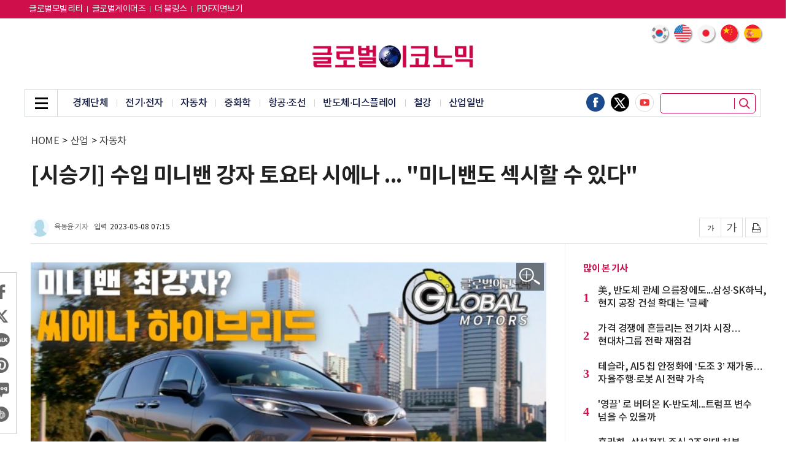

--- FILE ---
content_type: text/html; charset=UTF-8
request_url: https://www.g-enews.com/article/Industry/2023/05/20230508071000451078e43e3ead_1
body_size: 76130
content:
<!doctype html>
<html lang="ko">
<head>
<meta charset="utf-8">
<meta http-equiv="imagetoolbar" content="no">
<meta http-equiv="X-UA-Compatible" content="IE=edge,chrome=1">
<meta name="format-detection" content="telephone=no">
<meta name="naver-site-verification" content="895f0cfa66a9786a2d193bafadd9f7d8c422a4cb"/>
<meta name="google-site-verification" content="UWOZ-iJYSt9PlmqwgtSo1J21OOZnzKcKlQRNLdScYMg" />
<meta name="google-site-verification" content="JIQHHcpAMKJGQnPHGtke2guVWUR2XpZsqUTWHpic1lU" />
<meta http-equiv="cache-control" content="No-Cache" /> 
<meta http-equiv="pragma" content="No-Cache" />
<meta name="referrer" content="no-referrer-when-downgrade">
<!--- meta name="google-adsense-account" content="ca-pub-2588215558670585"--->
<link rel="shortcut icon" type="image/x-icon" href="/favicon.ico" />

<title>[시승기] 수입 미니밴 강자 토요타 시에나 ... &quot;미니밴도 섹시할 수 있다&quot; - 글로벌이코노믹</title>
<meta name="keywords" content="[시승기] 수입 미니밴 강자 토요타 시에나 ... &quot;미니밴도 섹시할 수 있다&quot;"/>
<meta name="news_keywords" content="[시승기] 수입 미니밴 강자 토요타 시에나 ... &quot;미니밴도 섹시할 수 있다&quot;"/>
<meta name="description" content="토요타 시에나에는 특별한 기술이 들어가 있다. 바로 전자식으로 구동력을 앞뒤로 조절하는 e-Four 사륜구동 시스템이다. 오프로드 차량도 아니고 그런게 필요할까 하는 생각도 할 수 있다. 하지만, 이게 또 은근히 제 몫을 하고 있다. 평범하게 주행할 때는 잘 모르지만, 코너를 급하게 들" />
<meta name="DC.date.issued" content="2023-05-08">
<!-- 데이블 -->
<meta property="dable:item_id" content="20230508071000451078e43e3ead_1"> 
<meta property="dable:author" content="육동윤"> 
<meta property="article:section" content="자동차">
<meta property="article:published_time" content="2023-05-08T07:15:55+09:00">

<!-- Facebook Open Graph-->
<meta property="fb:app_id" content="1607959616114104"/>
<meta property="og:type" content="article"/>
<meta property="og:locale" content="ko_KR"/>
<meta property="og:site_name" content="글로벌이코노믹"/>
<meta property="og:title" content="[시승기] 수입 미니밴 강자 토요타 시에나 ... &quot;미니밴도 섹시할 수 있다&quot; - 글로벌이코노믹" />
<meta property="og:url" content="https://www.g-enews.com/article/Industry/2023/05/20230508071000451078e43e3ead_1" />
<meta property="og:site" content="g-enews.com" />
<meta property="og:description" content="토요타 시에나에는 특별한 기술이 들어가 있다. 바로 전자식으로 구동력을 앞뒤로 조절하는 e-Four 사륜구동 시스템이다. 오프로드 차량도 아니고 그런게 필요할까 하는 생각도 할 수 있다. 하지만, 이게 또 은근히 제 몫을 하고 있다. 평범하게 주행할 때는 잘 모르지만, 코너를 급하게 들" />
<meta property="og:image" content="https://nimage.g-enews.com/phpwas/restmb_allidxmake.php?idx=5&amp;simg=202305080712310335678e43e3ead12113127174.jpg" />
<meta property="og:image:width" content="1000" />
<meta property="og:image:height" content="562" />
<!-- Twitter -->
<meta name="twitter:card" content="summary_large_image"/>
<meta name="twitter:site" content="g-enews.com"/>
<meta name="twitter:creator" content="글로벌이코노믹"/>
<meta name="twitter:url" content="https://www.g-enews.com/article/Industry/2023/05/20230508071000451078e43e3ead_1"/>
<meta name="twitter:image" content="https://nimage.g-enews.com/phpwas/restmb_allidxmake.php?idx=5&simg=202305080712310335678e43e3ead12113127174.jpg"/>
<meta name="twitter:title" content="[시승기] 수입 미니밴 강자 토요타 시에나 ... &quot;미니밴도 섹시할 수 있다&quot; - 글로벌이코노믹"/>
<meta name="twitter:description" content="토요타 시에나에는 특별한 기술이 들어가 있다. 바로 전자식으로 구동력을 앞뒤로 조절하는 e-Four 사륜구동 시스템이다. 오프로드 차량도 아니고 그런게 필요할까 하는 생각도 할 수 있다. 하지만, 이게 또 은근히 제 몫을 하고 있다. 평범하게 주행할 때는 잘 모르지만, 코너를 급하게 들"/>
	<link rel="image_src" href="https://nimage.g-enews.com/phpwas/restmb_allidxmake.php?idx=5&simg=202305080712310335678e43e3ead12113127174.jpg" />
<link rel="canonical" href="https://www.g-enews.com/article/Industry/2023/05/20230508071000451078e43e3ead_1" />
	
<script type="application/ld+json">
{
"@context": "https://schema.org",
"@type": "WebSite",
"@id": "https://www.g-enews.com",
"url": "https://www.g-enews.com",
"potentialAction": [{
"@type": "SearchAction",
"target": "https://www.g-enews.com/search.php?nsk=1&sn={keyword}",
"query-input": {
"@type": "PropertyValueSpecification",
"valueRequired": true,
"valueMaxlength": 50,
"valueName": "keyword"
}
}]
}
</script>

<script type="application/ld+json">
{
"@context": "https://schema.org",
"@type": "BreadcrumbList",
"itemListElement": [
{
"@type": "ListItem",
"position": 1,
"item": {
"@id": "https://www.g-enews.com",
"name": "홈"
}
},
{
"@type": "ListItem",
"position": 2,
"item": {
"@id": "https://www.g-enews.com/list.php?ct=g130000",
"name": "산업"
}
}

,{
"@type": "ListItem",
"position": 3,
"item": {
"@id": "https://www.g-enews.com/list.php?ct=g130300",
"name": "자동차"
}
}

]
}
</script>
<script type="application/ld+json">
{
"@context":"https://schema.org"
,"@type":"NewsArticle"
,"description":"토요타 시에나에는 특별한 기술이 들어가 있다. 바로 전자식으로 구동력을 앞뒤로 조절하는 e-Four 사륜구동 시스템이다. 오프로드 차량도 아니고 그런게 필요할까 하는 생각도 할 수 있다. 하지만, 이게 또 은근히 제 몫을 하고 있다. 평범하게 주행할 때는 잘 모르지만, 코너를 급하게 들"
	
	,"image": [{
		"@type": "ImageObject",
		"@id": "https://nimage.g-enews.com/phpwas/restmb_allidxmake.php?idx=999&simg=202305080712310335678e43e3ead12113127174.jpg",
		"url": "https://nimage.g-enews.com/phpwas/restmb_allidxmake.php?idx=999&simg=202305080712310335678e43e3ead12113127174.jpg",
		"width": 1000,
		"height": 562	}]
	
	,"video": [{
		"@type": "VideoObject",
		"name": "[시승기] 수입 미니밴 강자 토요타 시에나 ... &quot;미니밴도 섹시할 수 있다&quot;",
		"description": "토요타 시에나에는 특별한 기술이 들어가 있다. 바로 전자식으로 구동력을 앞뒤로 조절하는 e-Four 사륜구동 시스템이다. 오프로드 차량도 아니고 그런게 필요할까 하는 생각도 할 수 있다. 하지만, 이게 또 은근히 제 몫을 하고 있다. 평범하게 주행할 때는 잘 모르지만, 코너를 급하게 들",
		"thumbnailUrl": "https://nimage.g-enews.com/phpwas/restmb_allidxmake.php?idx=999&simg=202305080712310335678e43e3ead12113127174.jpg",
		"uploadDate":"2023-05-08T07:15:55+09:00",
		"embedUrl": "https://www.youtube.com/embed/7Hl5ErQKPTY"
	}]
	
,"mainEntityOfPage":"https://www.g-enews.com/article/Industry/2023/05/20230508071000451078e43e3ead_1"
,"url":"https://www.g-enews.com/article/Industry/2023/05/20230508071000451078e43e3ead_1"
,"inLanguage":"kr"
,"author": [
{
"@context":"https://schema.org",
"@type":"Person",
"name":"육동윤 기자"
}
]
,"dateModified":"2023-05-08T07:32:16+09:00"
,"datePublished":"2023-05-08T07:15:55+09:00"
,"headline":"[시승기] 수입 미니밴 강자 토요타 시에나 ... &quot;미니밴도 섹시할 수 있다&quot; - 글로벌이코노믹"
,"alternativeHeadline":""
,"publisher": {
"@context":"https://schema.org",
"@id":"https://www.g-enews.com/#publisher",
"@type":"Organization",
"name":"글로벌이코노믹",
"logo": {
"@context":"https://schema.org",
"@type":"ImageObject",
"url":"https://nimage.g-enews.com/g_www/img/top_logo02.png?pp=002",
"height":50,
"width":365
}
}
,"copyrightHolder":{
"@id":"https://www.g-enews.com/#publisher"
}
,"sourceOrganization":{
"@id":"https://www.g-enews.com/#publisher"
}
}
</script>
<link rel="stylesheet" href="https://nimage.g-enews.com/g_www/css/slick.css?pp=036" type="text/css" charset="utf-8" />
<link rel="stylesheet" href="https://nimage.g-enews.com/g_www/css/jquery.fancybox.css?pp=036" type="text/css" charset="utf-8" />
<link rel="stylesheet" href="https://nimage.g-enews.com/g_www/css/common.css?pp=036" type="text/css" charset="utf-8" />
<!--[if lte IE 8]>
<script src="https://nimage.g-enews.com/g_www/js/html5.js?pp=041"></script>
<![endif]-->
<script src="https://nimage.g-enews.com/g_www/js/jquery-1.12.4.min.js?pp=041"></script>
<script src="https://nimage.g-enews.com/g_www/js/jquery.fancybox.js?pp=041"></script>
<script src="https://nimage.g-enews.com/g_www/js/jquery.bxslider.js?pp=041"></script>
<script src="https://nimage.g-enews.com/g_www/js/jquery.marquee.js?pp=041"></script>
<script src="https://nimage.g-enews.com/g_www/js/slick.js?pp=041"></script>
<script src="https://nimage.g-enews.com/g_www/js/ui_common.js?pp=041"></script>

<script language="javascript">



function SokoTopWin() {
  var objSokboWin = window.open('/breaking/index.php',"ObjSokboWinName", 'width=984,height=650, toolbar=no,location=no,status=no,scrollbars=no,resize=no'); 
}
function hitEnterKey(e)
{
	if (e.keyCode == 13) {
		fnSecTopSearch();
	} else {
		e.keyCode == 0;
		return;
	}
}

function fnSecTopSearch()
{
	var strSN = $("input[name=topsn]").val();
	if( !strSN )
	{
		alert("검색어를 입력해주세요.");
		return;
	}
	var strUrl = 'https://www.g-enews.com/search.php?sn=' + encodeURIComponent(strSN);

	document.location.href=strUrl;
}

function fnTodayWeather(obj)
{
	var objDate = new Date();
	var nHour = objDate.getHours();
	console.log('load hour:' + nHour);
	if( obj.rTMN == '0.0' || !obj.rTMN )
	{
			$("#dispDateID").html(obj.rdate);
			$("#dispTempID").html(obj.rTMX);
	}
	else
	{
		if( nHour >= 8 && nHour <= 19 )
		{
			$("#dispDateID").html(obj.rdate);
			$("#dispTempID").html(obj.rTMX);
		}
		else
		{
			$("#dispDateID").html(obj.rdate);
			$("#dispTempID").html(obj.rTMN);
		}
	}
}
$(document).ready(function(){
	if( $("#dispDateID").length > 0 && $("#dispTempID").length > 0 )
	{
		var para = {};
		$.ajax({
		type: "GET",
		url: "//m002.commutil.kr/todayweather.json.php",
		data: para,
		success: function(data){
			if( data.retcd == '00' )
			{
				fnTodayWeather( data );
			}
			else
			{
				alert(data.retmsg);
				return( null );
			}
		},
		error: function(request,status,error){
			//alert("code:"+request.status+"\n"+"message:"+request.responseText+"\n"+"error:"+error);
			return( null );
		},
		dataType: "jsonp"
		});
	}
});

var UserAgent = navigator.userAgent;
var m_userAgent = '';
var m_mobile = new Array('iphone', 'ipod', 'ipad', 'android', 'blackberry', 'windows ce', 'nokia', 'webos', 'opera mini', 'sonyericsson', 'opera mobi', 'iemobile', 'mot');
var m_mobileCheck = 0;
var strDocLoc = document.location.href;
//mobile=1
if( strDocLoc.indexOf('news.g-enews.com') != -1 && strDocLoc.indexOf('view.php') != -1 && strDocLoc.indexOf('mobile=1') <= 0 )
{
	if (UserAgent.match(/iPhone|iPod|Android|Windows CE|BlackBerry|Symbian|Windows Phone|webOS|Opera Mini|Opera Mobi|POLARIS|IEMobile|lgtelecom|nokia|SonyEricsson/i) != null || UserAgent.match(/LG|SAMSUNG|Samsung/) != null)
	{
		document.location.href="https://m.g-enews.com/article/Industry/2023/05/20230508071000451078e43e3ead_1";
	}
}

/*
$(document).ready(function(){
	$('#favorite').on('click', function(e) {
		var bookmarkURL = window.location.href;
		var bookmarkTitle = document.title;
		var triggerDefault = false;
		if (window.sidebar && window.sidebar.addPanel) {
			// Firefox version < 23
			window.sidebar.addPanel(bookmarkTitle, bookmarkURL, '');
		}
		else if ((window.sidebar && (navigator.userAgent.toLowerCase().indexOf('firefox') > -1)) || (window.opera && window.print))
		{
			// Firefox version >= 23 and Opera Hotlist
			var $this = $(this);
			$this.attr('href', bookmarkURL);
			$this.attr('title', bookmarkTitle);
			$this.attr('rel', 'sidebar');
			$this.off(e);
			triggerDefault = true;
		}
		else if (window.external && ('AddFavorite' in window.external))
		{
			// IE Favorite
			window.external.AddFavorite(bookmarkURL, bookmarkTitle);
		} else {
			// WebKit - Safari/Chrome
			alert((navigator.userAgent.toLowerCase().indexOf('mac') != -1 ? 'Cmd' : 'Ctrl') + '+D 키를 눌러 즐겨찾기에 등록하실 수 있습니다.');
		}
		return triggerDefault;
	});
});
function funcStartPage(url){
	startpage.style.behavior='url(#default#homepage)';
	startpage.setHomePage(url);
}
*/


</script>

<!-- Google tag (gtag.js) -->
<script async src="https://www.googletagmanager.com/gtag/js?id=G-K5YC4304ZX"></script>
<script>
  window.dataLayer = window.dataLayer || [];
  function gtag(){dataLayer.push(arguments);}
  gtag('js', new Date());

  gtag('config', 'G-K5YC4304ZX');
</script>

<style>
.tp_v .top_in {width:1200px;}
.top_2d_rt {
    position: absolute;
    right: 9px;
    bottom: -40px;
    overflow: hidden;
    z-index: 2;
}
.vcon {width:1200px;}
.v_lt {width:869px;}
.vcon_in {background: url(https://nimage.g-enews.com/g_www/img/con_line01.png) 870px top repeat-y;overflow:hidden;}
.vincon1 {background:none;}
.vincon1 .mi_lt {width:840px;}
.vfix_top .vfix_hd {width: 977px;}
.v2d.tp02 {}
.v2d.tp02 .con ul li {width:270px;}
.v2d.tp02 .con ul li .e1 img {width:270px; height:173px;}
.v2d.tp02 .con ul li .e1 {width:270px; height:173px;}
.v2d.tp02 .con ul li:nth-child(4) {margin-left:0px;}
.v2d.tp02 .con ul li+li+li+li {margin-top:20px;}
.mtit04 h2 a {color:#ce104c;}
.nv1d .con {overflow:hidden;}
.nv1d .con ul {overflow:hidden; margin-top:-8px; margin-left:-5px; margin-right:-5px;}
.nv1d .con ul li {float:left; width:145px; margin:9px 5px;}
.nv1d .con ul li .e1 {display:block; width:145px; height:93px;}
.nv1d .con ul li .e1 img {display:block; width:145px; height:93px;}
.nv1d .con ul li .e2 {display:block; margin-top:4px;}
.nv1d .con ul li .e2 span{text-align:center; display:block;font-size:15px; line-height:20px; font-weight:500;height:42px;}
.detailCont figure {
	margin: 0px auto;
	padding: 0;
}
.detailCont figure img {
	line-height: 0;
}
.detailCont figcaption{
	font-size: 14px;
	color: #999999;
	line-height: 18px;
	font-weight: 300;
	padding-bottom: 5px;
	border-bottom: 1px solid #d4d4d4;
	margin-bottom: 12px;
	padding: 0px 4px 7px 4px;
/*
	line-height: 21px;
	color: #b0b0b0;
	font-size: 14px;
	font-weight: 300;
	background: #464646;
	margin-top: -8px;
	margin-bottom: 10px;
*/
}
#liverePlugIn .livereContentTextForm {
height:70px;
}
.vtxt .mimg_open {display:block; position:absolute; top:1px; right:4px; width:45px; height:45px; background:url(https://nimage.g-enews.com/g_www/img/img_pop_open01.png) no-repeat;}
.fancybox-inner .mimg_img p {color:#dcdddd; font-size:27px; line-height:36px; padding:7px 0px; background:#000000;}
.fancybox-inner .mimg_img p span {margin:0 16px; white-space:nowrap; text-overflow:ellipsis; overflow:hidden; display:block; color:#efefef;}
.fancybox-inner .mimg_img {display:none; border:5px solid #ddddde;}

.vtop{
	padding-bottom: 10px;
}

.vtop h1 {
    font-size: 35px;
    line-height: 45px;
    font-weight: 700;
}
.vtop h2 {
    font-size: 16px;
    line-height: 143%;
	margin-top: 10px;
    font-weight: 400;
}

.vtop .location{
	margin-top:7px;
	margin-bottom:25px;
}

.view_writer {overflow:hidden;}
.view_writer .r1 {border-radius:100%; display:block; width:30px; height:30px; float:left;}
.view_writer .r2 {float:left; display:block; margin-left:8px; margin-top:6px; font-size:12px; color:#666666; line-height:18px;}
.view_writer .r3 {float:left; display:block; margin-left:10px; margin-top:6px; font-size:12px; color:#454545; line-height:18px;}
.view_writer .r3 span {letter-spacing:0px; margin-left:5px;}

/*
.vtop_sns01 {}
.vtop_sns01 ul {overflow:hidden;}
.vtop_sns01 li {float:left;}
.vtop_sns01 li a {display:block;}
.vtop_sns01 li + li {margin-left:8px;}
.vtop_sns01 li a img {display:block; width:32px;}
*/

.vlt_share{border: 1px solid #cbcbcb; left: -23px;}
.vlt_share .vlt_share_in{padding:15px 0px;}
.vlt_share li {padding:0 8px;}
.vlt_share li + li {margin-top:8px;}
.vlt_share li a img {display:block; width:32px;}

.vtop .w1 {margin-top:45px;}
.con_tags .mtag {padding:25px 0px 25px 0px;}
.con_tags .mtag ul li {display:inline-block; margin:4px 3px;}
.con_tags .mtag ul li a {display:block; font-weight:400;color:#ffffff; font-size:13px; text-align:center; line-height:30px; padding:0 13px; background:#000000; border:1px solid #000000; border-radius:8px; }

.v4d .con .w2 ul li:first-child{margin-top: 5px;};
</style>
<meta name="google-adsense-account" content="ca-pub-2676875859063566">
<script async src="https://pagead2.googlesyndication.com/pagead/js/adsbygoogle.js?client=ca-pub-2676875859063566"
     crossorigin="anonymous"></script>

<script type="text/javascript">
window._taboola = window._taboola || [];
_taboola.push({article:'auto'});
!function (e, f, u, i) {
if (!document.getElementById(i)){
e.async = 1;
e.src = u;
e.id = i;
f.parentNode.insertBefore(e, f);
}
}(document.createElement('script'),
document.getElementsByTagName('script')[0],
'//cdn.taboola.com/libtrc/mtreinc-globaleconomic/loader.js',
'tb_loader_script');
if(window.performance && typeof window.performance.mark == 'function')
{window.performance.mark('tbl_ic');}
</script><script type="application/javascript" src="//anymind360.com/js/19543/ats.js"></script></head>
<body class="tp_v">
	<!-- 20190928 : 추가 -->
	<div class="gotop_wrap">
		<div>
		<a href="javascript:;" class="gotop_btn"><img src="https://nimage.g-enews.com/g_www/img/top btn.png" /></a>
		</div>
	</div>
	<style>
	.gotop_wrap {display:none; position:fixed; bottom:250px; left:50%; margin-left:600px;z-index: 9999;}
	.gotop_wrap {/*width:1200px;*/}
	.gotop_wrap a {display:block; float:right;}
	.gotop_wrap a img {display:block; width:50px;}
	</style>
	<script>
	$(document).ready(function(){
		var winScrTop = $(window).scrollTop();
		if (winScrTop > 0) {
			$('.gotop_wrap').fadeIn('fast');
		} else {
			$('.gotop_wrap').fadeOut('fast');
		}
		$(window).scroll(function(){
			var winScrTop = $(window).scrollTop();
			if (winScrTop > 0) {
				$('.gotop_wrap').fadeIn('fast');
			} else {
				$('.gotop_wrap').fadeOut('fast');
			}
		});
		$('.gotop_btn').click(function(){
			$("html, body").animate({ scrollTop: "0px" });
		});
	});
	
	</script>
	<!--// 20190928 : 추가 -->
	
	<div class="dim_wrap"></div>
	
	<div class="asch">
		<div class="asch_in">
			<a href="javascript:;" class="asch_close"><span class="blind">닫기</span></a>
			<div class="asch_con">
				<h2>Search</h2>
				<div class="asch_dv">
					<div>
						<input type="text" placeholder="검색어를 입력하세요." name="topsnxxx" onKeyUp="hitEnterKey(event)" style="ime-mode:active;" />
						<button class="asch_btn" onClick="fnSecTopSearch()"></button>
					</div>
				</div>
				<div class="asch_tag">
					<ul>
						<li><a href="https://www.g-enews.com/search.php?sn=%EA%B8%80%EB%A1%9C%EB%B2%8C">#글로벌</a></li>
						<li><a href="https://www.g-enews.com/search.php?sn=%EC%8B%9C%EC%8A%B9%EA%B8%B0">#시승기</a></li>
						<li><a href="https://www.g-enews.com/search.php?sn=%EC%95%A0%ED%94%8C">#애플</a></li>
						<li><a href="https://www.g-enews.com/search.php?sn=%EC%82%BC%EC%84%B1%EC%A0%84%EC%9E%90">#삼성전자</a></li>
						<li><a href="https://www.g-enews.com/search.php?sn=%EC%9C%A0%EB%9F%BD">#유럽</a></li>
						<li><a href="https://www.g-enews.com/search.php?sn=%EC%B9%B4%EB%93%9C%EB%89%B4%EC%8A%A4">#카드뉴스</a></li>
					</ul>
				</div>
			</div>
		</div>
	</div>
	
	<div class="agnb_top">
		<div class="top_in">
			<div class="gnb_in">
				<div class="gnb_inner">
					<div class="gnb_close"><a href="javascript:;"><span class="blind">닫기</span></a></div>
					<div class="gnb_con">
						<ul>

			<li><a href="https://www.g-enews.com/list.php?ct=g000000">전체기사</a></li>
			
			<li><a href="https://www.g-enews.com/secindex.php?ct=g080000">글로벌비즈</a></li>
			
			<li><a href="https://www.g-enews.com/secindex.php?ct=g090000">종합</a></li>
			
			<li><a href="https://www.g-enews.com/secindex.php?ct=g110000">금융</a></li>
			
			<li><a href="https://www.g-enews.com/secindex.php?ct=g120000">증권</a></li>
			
			<li><a href="https://www.g-enews.com/secindex.php?ct=g130000">산업</a></li>
			
			<li><a href="https://www.g-enews.com/secindex.php?ct=g140000">ICT</a></li>
			
			<li><a href="https://www.g-enews.com/secindex.php?ct=g150000">부동산·공기업</a></li>
			
			<li><a href="https://www.g-enews.com/secindex.php?ct=g160000">유통경제</a></li>
			
			<li><a href="https://www.g-enews.com/secindex.php?ct=g200000">제약∙바이오</a></li>
			
			<li><a href="https://www.g-enews.com/secindex.php?ct=g220000">소상공인</a></li>
			
			<li><a href="https://www.g-enews.com/secindex.php?ct=g180000">ESG경영</a></li>
			
			<li><a href="https://www.g-enews.com/secindex.php?ct=g030000">오피니언</a></li>
									</ul>
					</div>
				</div>
			</div>
		</div>
	</div>
	
	<div class="agnb_btm">
		<div class="agnb_btm_in">
			<ul>

			<li><a href="https://www.g-enews.com/list.php?ct=g000000">전체기사</a>
			</li>
			<li><a href="https://www.g-enews.com/secindex.php?ct=g080000">글로벌비즈</a>
			
		<ul>
		
				<li><a href="https://www.g-enews.com/list.php?ct=g080200">미국·북미</a></li>
				
				<li><a href="https://www.g-enews.com/list.php?ct=g080300">중국</a></li>
				
				<li><a href="https://www.g-enews.com/list.php?ct=g080400">일본</a></li>
				
				<li><a href="https://www.g-enews.com/list.php?ct=g080600">아시아·호주</a></li>
				
				<li><a href="https://www.g-enews.com/list.php?ct=g080700">유럽</a></li>
				
				<li><a href="https://www.g-enews.com/list.php?ct=g080900">중남미·중동·아프리카</a></li>
				
				<li><a href="https://www.g-enews.com/list.php?ct=g081100">국제</a></li>
				
				<li><a href="https://www.g-enews.com/list.php?ct=g080100">글로벌CEO</a></li>
				
		</ul>
		</li>
			<li><a href="https://www.g-enews.com/secindex.php?ct=g090000">종합</a>
			
		<ul>
		
				<li><a href="https://www.g-enews.com/list.php?ct=g090100">정치</a></li>
				
				<li><a href="https://www.g-enews.com/list.php?ct=g090200">경제</a></li>
				
				<li><a href="https://www.g-enews.com/list.php?ct=g090300">사회</a></li>
				
				<li><a href="https://www.g-enews.com/list.php?ct=g090400">전국</a></li>
				
				<li><a href="https://www.g-enews.com/list.php?ct=g090700">연예·스포츠</a></li>
				
				<li><a href="https://www.g-enews.com/list.php?ct=g090500">인물동정·인사·부고</a></li>
				
				<li><a href="https://www.g-enews.com/list.php?ct=g090600">기타</a></li>
				
		</ul>
		</li>
			<li><a href="https://www.g-enews.com/secindex.php?ct=g110000">금융</a>
			
		<ul>
		
				<li><a href="https://www.g-enews.com/list.php?ct=g110100">은행</a></li>
				
				<li><a href="https://www.g-enews.com/list.php?ct=g110200">보험</a></li>
				
				<li><a href="https://www.g-enews.com/list.php?ct=g110300">카드</a></li>
				
				<li><a href="https://www.g-enews.com/list.php?ct=g110700">제2금융</a></li>
				
				<li><a href="https://www.g-enews.com/list.php?ct=g110600">금융일반</a></li>
				
		</ul>
		</li>
			<li><a href="https://www.g-enews.com/secindex.php?ct=g120000">증권</a>
			
		<ul>
		
				<li><a href="https://www.g-enews.com/list.php?ct=g121000">해외증시 시황·전망</a></li>
				
				<li><a href="https://www.g-enews.com/list.php?ct=g121100">해외증시 특징주</a></li>
				
				<li><a href="https://www.g-enews.com/list.php?ct=g121200">해외증시 일반</a></li>
				
				<li><a href="https://www.g-enews.com/list.php?ct=g120200">국내증시 시황·전망</a></li>
				
				<li><a href="https://www.g-enews.com/list.php?ct=g120100">국내증시 특징주</a></li>
				
				<li><a href="https://www.g-enews.com/list.php?ct=g120900">국내증시 일반</a></li>
				
				<li><a href="https://www.g-enews.com/list.php?ct=g121300">암호화폐</a></li>
				
		</ul>
		</li>
			<li><a href="https://www.g-enews.com/secindex.php?ct=g130000">산업</a>
			
		<ul>
		
				<li><a href="https://www.g-enews.com/list.php?ct=g130100">경제단체</a></li>
				
				<li><a href="https://www.g-enews.com/list.php?ct=g130200">전기·전자</a></li>
				
				<li><a href="https://www.g-enews.com/list.php?ct=g130300">자동차</a></li>
				
				<li><a href="https://www.g-enews.com/list.php?ct=g130400">중화학</a></li>
				
				<li><a href="https://www.g-enews.com/list.php?ct=g130600">항공·조선</a></li>
				
				<li><a href="https://www.g-enews.com/list.php?ct=g131000">반도체·디스플레이</a></li>
				
				<li><a href="https://www.g-enews.com/list.php?ct=g130500">철강</a></li>
				
				<li><a href="https://www.g-enews.com/list.php?ct=g131100">산업일반</a></li>
				
		</ul>
		</li>
			<li><a href="https://www.g-enews.com/secindex.php?ct=g140000">ICT</a>
			
		<ul>
		
				<li><a href="https://www.g-enews.com/list.php?ct=g140100">통신·뉴미디어</a></li>
				
				<li><a href="https://www.g-enews.com/list.php?ct=g140300">IT일반</a></li>
				
				<li><a href="https://www.g-enews.com/list.php?ct=g140400">과학일반</a></li>
				
				<li><a href="https://www.g-enews.com/list.php?ct=g140200">게임</a></li>
				
		</ul>
		</li>
			<li><a href="https://www.g-enews.com/secindex.php?ct=g150000">부동산·공기업</a>
			
		<ul>
		
				<li><a href="https://www.g-enews.com/list.php?ct=g150100">건설·부동산</a></li>
				
				<li><a href="https://www.g-enews.com/list.php?ct=g150400">분양</a></li>
				
				<li><a href="https://www.g-enews.com/list.php?ct=g150500">공기업</a></li>
				
				<li><a href="https://www.g-enews.com/list.php?ct=g150300">부동산일반</a></li>
				
		</ul>
		</li>
			<li><a href="https://www.g-enews.com/secindex.php?ct=g160000">유통경제</a>
			
		<ul>
		
				<li><a href="https://www.g-enews.com/list.php?ct=g160200">식음료</a></li>
				
				<li><a href="https://www.g-enews.com/list.php?ct=g160300">패션∙뷰티</a></li>
				
				<li><a href="https://www.g-enews.com/list.php?ct=g160500">소비자</a></li>
				
				<li><a href="https://www.g-enews.com/list.php?ct=g160100">유통일반</a></li>
				
				<li><a href="https://www.g-enews.com/list.php?ct=g160700">생활일반</a></li>
				
		</ul>
		</li>
			<li><a href="https://www.g-enews.com/secindex.php?ct=g200000">제약∙바이오</a>
			
		<ul>
		
				<li><a href="https://www.g-enews.com/list.php?ct=g200100">제약</a></li>
				
				<li><a href="https://www.g-enews.com/list.php?ct=g200200">바이오</a></li>
				
				<li><a href="https://www.g-enews.com/list.php?ct=g200300">헬스</a></li>
				
		</ul>
		</li>
			<li><a href="https://www.g-enews.com/secindex.php?ct=g220000">소상공인</a>
			
		<ul>
		
				<li><a href="https://www.g-enews.com/list.php?ct=g220100">소상공인뉴스</a></li>
				
				<li><a href="https://www.g-enews.com/list.php?ct=g220200">지원사업</a></li>
				
				<li><a href="https://www.g-enews.com/list.php?ct=g220300">연합회소식</a></li>
				
		</ul>
		</li>
			<li><a href="https://www.g-enews.com/secindex.php?ct=g180000">ESG경영</a>
			
		<ul>
		
				<li><a href="https://www.g-enews.com/list.php?ct=g180100">기업지배구조</a></li>
				
				<li><a href="https://www.g-enews.com/list.php?ct=g180200">ESG일반</a></li>
				
		</ul>
		</li>
			<li><a href="https://www.g-enews.com/secindex.php?ct=g030000">오피니언</a>
			
		<ul>
		
				<li><a href="https://www.g-enews.com/list.php?ct=g030400">사설</a></li>
				
				<li><a href="https://www.g-enews.com/list.php?ct=g030100">기고</a></li>
				
				<li><a href="https://www.g-enews.com/list.php?ct=g030200">데스크칼럼</a></li>
				
				<li><a href="https://www.g-enews.com/list.php?ct=g030300">기자수첩</a></li>
				
		</ul>
		</li>			</ul>
		</div>
	</div><!-- //agnb_btm -->
	<div class="vfix_top">
		<div class="top_in">
			<div class="gnb_in">
				<div class="gnb_inner">
					<div class="gnb_menu_vfix"><a href="javascript:;"><span class="blind">메뉴</span></a></div>
					<h2><a href="https://www.g-enews.com/index.php"><img src="https://nimage.g-enews.com/g_www/img/top_logo02.png" alt="글로벌이코노믹"></a></h2>
					<div class="vfix_hd">
						<p class="elip1">[시승기] 수입 미니밴 강자 토요타 시에나 ... "미니밴도 섹시할 수 있다"</p>
					</div>
				</div>
			</div>
		</div>
	</div>
	<div class="top" >
		<div class="top_1d" style="background:#ce0f4c">
			<div class="top_in">
				<div class="top_1d_lt">
					<ul>
					<li><a href="https://www.globalmotors.co.kr/" target="_blank"style="font-size: 14px;color:#fff;">글로벌모빌리티</a></li>
					<li><a href="https://www.globalgamers.co.kr/" target="_blank"style="font-size: 14px;color:#fff;">글로벌게이머즈</a></li>
					<li><a href="https://tour.g-enews.com/" target="_blank"style="font-size: 14px;color:#fff;">더 블링스</a></li>
					<li><a href="https://www.g-enews.com/gnpdflist.php" style="font-size: 14px;color:#fff;">PDF지면보기</a></li>
					</ul>
				</div>
				<div class="top_1d_rt">
					<ul>
						<!--li><a href="https://en.g-enews.com/" target="_blank" style="font-size: 14px;color:#fff;">English</a></li>
						<li><a href="https://cn.g-enews.com/" target="_blank" style="font-size: 14px;color:#fff;">中文</a></li-->
						<!--li><a href="#">로그인</a></li>
						<li><a href="#">회원가입</a></li>
						<li><a href="#">구독신청</a></li-->
					</ul>
				</div>
			</div>
		</div><!-- //top_1d -->
		<div class="top_2d">
			<div class="top_in">
				<!-- 2024-07-01 : 추가 부분 -->
				<div class="lng_sel01 divGoogleTrans">
					<ul>
						<li>
							<a href="javascript:ChangeLanguages('ko');">
								<img src="https://nimage.g-enews.com/comm_www/lng_flag_korea.png" />
							</a>
						</li>
						<li>
							<a href="javascript:ChangeLanguages('en');">
								<img src="https://nimage.g-enews.com/comm_www/lng_flag_america.png" />
							</a>
						</li>
						<li>
							<a href="javascript:ChangeLanguages('ja');">
								<img src="https://nimage.g-enews.com/comm_www/lng_flag_japan.png" />
							</a>
						</li>
						<li>
							<a href="javascript:ChangeLanguages('zh-CN');">
								<img src="https://nimage.g-enews.com/comm_www/lng_flag_china.png" />
							</a>
						</li>
						<li>
							<a href="javascript:ChangeLanguages('es');">
								<img src="https://nimage.g-enews.com/comm_www/lng_flag_spain.png" />
							</a>
						</li>
					</ul>
					<div class="hd_lang" style="position: absolute; top: 7px; right: 0; display:none;" id="google_translate_element"></div>
				</div>
				<style>
					.lng_sel01 {position:absolute; top:10px; right:0;}
					.lng_sel01 ul li a img {border-radius:100%; display:block; width:28px; box-shadow:2px 2px 2px rgba(0,0,0,0.35);}
					.lng_sel01 ul li {float:left;}
					.lng_sel01 ul li + li {margin-left:10px;}
					.lng_sel01 ul:after {content:""; display:block; clear:both;}
				</style>
<script>
	function googleTranslateElementInit() {
		new google.translate.TranslateElement({
			pageLanguage: 'ko',
			includedLanguages: 'ko,zh-CN,zh-TW,ja,vi,th,tl,km,my,mn,ru,en,fr,ar,es,de,pt',
			layout: google.translate.TranslateElement.InlineLayout.VERTICAL,
			//layout: google.translate.TranslateElement.InlineLayout.HORIZONTAL,
			//layout: google.translate.TranslateElement.InlineLayout.SIMPLE,
			autoDisplay: true
		}, 'google_translate_element');
	}
</script>
<script src="//translate.google.com/translate_a/element.js?cb=googleTranslateElementInit"></script>
<!-- //Google 번역 -->    
<script type="text/javascript">
	function ChangeLanguages(tolang) {
		//console.log(tolang);
		const gtcombo = document.querySelector('.goog-te-combo');
		if (gtcombo == null) {
			alert("Error: Could not find Google translate Combolist.");
			return false;
		}
		gtcombo.value = tolang; // 변경할 언어 적용
		gtcombo.dispatchEvent(new Event('change')); // 변경 이벤트 트리거
	}
</script>
				<!-- // 2024-07-01 : 추가 부분 -->

				<h2><a href="https://www.g-enews.com/index.php" style="display:inline-block; width: 262px;height: 36px;"><img src="https://nimage.g-enews.com/g_www/img/top_logo02.png?pp=002" alt="글로벌이코노믹" style="display:block;width: 262px;height: 36px;" /></a>
				</h2>
					<div class="top_2d_rt">
					<ul>
						<li class="w1"><a href="https://www.facebook.com/geconomic/" target="_blank"><span class="blind">facebook</span></a></li>
						<li class="w2"><a href="https://x.com/Geconomic2014" target="_blank"><span class="blind">twitter</span></a></li>
						<!--li class="w3"><a href="#"><span class="blind">instagram</span></a></li-->
						<li class="w4"><a href="https://www.youtube.com/channel/UC-Ytwlseegeetn4I-wQEA1A" target="_blank"><span class="blind">youtube</span></a></li>
					</ul>
					<div class="top_2d_sch">
						<div class="w1">
							<div class="e1">
								<input type="text" name="topsn" onKeyUp="hitEnterKey(event)" style="ime-mode:active;height:29px;" />
							</div>
							<div class="e2">
								<a href="javascript:fnSecTopSearch()"><span class="blind">검색</span></a>
							</div>
						</div>
					</div>
				</div>
			</div>
		</div><!-- //top_2d -->
		
		<div class="gnb">
			<div class="top_in">
				<div class="gnb_in" style="border: 1px solid #d1d6d9;">
					<div class="gnb_inner">
					<div class="gnb_menu" style="border-right: 1px solid #d1d6d9;"><a href="#"><span class="blind">메뉴</span></a></div>
					<div class="gnb_con">
						<ul>

			<li><a href="https://www.g-enews.com/list.php?ct=g130100">경제단체</a></li>
			
			<li><a href="https://www.g-enews.com/list.php?ct=g130200">전기·전자</a></li>
			
			<li class="on"><a href="https://www.g-enews.com/list.php?ct=g130300">자동차</a></li>
			
			<li><a href="https://www.g-enews.com/list.php?ct=g130400">중화학</a></li>
			
			<li><a href="https://www.g-enews.com/list.php?ct=g130600">항공·조선</a></li>
			
			<li><a href="https://www.g-enews.com/list.php?ct=g131000">반도체·디스플레이</a></li>
			
			<li><a href="https://www.g-enews.com/list.php?ct=g130500">철강</a></li>
			
			<li><a href="https://www.g-enews.com/list.php?ct=g131100">산업일반</a></li>
									</ul>
					</div>
					</div>
				</div>
			</div>
		</div><!-- //gnb -->
	</div><!-- //top -->
	<script>
$(window).scroll(function(){
	var winSclTopSet = $(window).scrollTop();
	if (winSclTopSet > 145) {
		var nChaScroll = winSclTopSet - 145;
		$(".lbanner").css("margin-top",(nChaScroll+30)+"px");
		$(".rbanner").css("margin-top",(nChaScroll+30)+"px");
	}
	else
	{
		$(".lbanner").css("margin-top", "30px");
		$(".rbanner").css("margin-top", "30px");
	}
});
</script>
<script>
//var jb = jQuery.noConflict();
</script>


	<div class="vcon">

	<div class="vlt_share">
		<div class="vlt_share_in">
			<ul>
				<li>
					<a href="javascript:sendSns('facebook', 'https://www.g-enews.com/article/Industry/2023/05/20230508071000451078e43e3ead_1', '[시승기] 수입 미니밴 강자 토요타 시에나 ... &quot;미니밴도 섹시할 수 있다&quot;', '.20230508071000451078e43e3ead_1', 'pc');"><img src="https://nimage.g-enews.com/g_www/img/mgsns_ico0_01.png" /></a>
				</li>
				<li>
					<a href="javascript:sendSns('twitter', 'https://www.g-enews.com/article/Industry/2023/05/20230508071000451078e43e3ead_1', '[시승기] 수입 미니밴 강자 토요타 시에나 ... &quot;미니밴도 섹시할 수 있다&quot;', '.20230508071000451078e43e3ead_1', 'pc');""><img src="https://nimage.g-enews.com/g_www/img/mgsns_ico0_02.png" /></a>
				</li>
				<li>
					<a href="javascript:CountPlusSns('kakaostory','.20230508071000451078e43e3ead_1');" id="kakao-link-topbtn"><img src="https://nimage.g-enews.com/g_www/img/mgsns_ico0_03.png" /></a>
				</li>
				<li>
					<a href="javascript:shareOtherSNS('pinterest', 'https://www.g-enews.com/article/Industry/2023/05/20230508071000451078e43e3ead_1', '[시승기] 수입 미니밴 강자 토요타 시에나 ... &quot;미니밴도 섹시할 수 있다&quot;', '.https://nimage.g-enews.com/phpwas/restmb_allidxmake.php?idx=5&simg=202305080712310335678e43e3ead12113127174.jpg');"><img src="https://nimage.g-enews.com/g_www/img/mgsns_ico0_04.png" /></a>
				</li>
				<li>
					<a href="javascript:shareOtherSNS('blog', 'https://www.g-enews.com/article/Industry/2023/05/20230508071000451078e43e3ead_1', '[시승기] 수입 미니밴 강자 토요타 시에나 ... &quot;미니밴도 섹시할 수 있다&quot;', '.https://nimage.g-enews.com/phpwas/restmb_allidxmake.php?idx=5&simg=202305080712310335678e43e3ead12113127174.jpg');"><img src="https://nimage.g-enews.com/g_www/img/mgsns_ico0_05.png" /></a>
				</li>
				<li>
					<a href="javascript:shareBand('https://www.g-enews.com/article/Industry/2023/05/20230508071000451078e43e3ead_1', '[시승기] 수입 미니밴 강자 토요타 시에나 ... &quot;미니밴도 섹시할 수 있다&quot;');"><img src="https://nimage.g-enews.com/g_www/img/mgsns_ico0_06.png" /></a>
				</li>
			</ul>
		</div>
	</div>
<div class="lbanner" style="position: absolute;margin-left: -230px;margin-top: 30px;width:160px;">
</div><!-- // lbanner -->
<div class="rbanner" style="position: absolute;margin-left: 1290px;margin-top: 30px; width:160px;">
</div><!-- // rbanner -->
		<div class="vtop">
			<div class="location">
				<span style="margin-right:5px;"><a href="https://www.g-enews.com/index.php" style="color:#3f3c3c;">HOME</a></span>&gt;<span style="margin-left:5px;margin-right:5px;"><a href="https://www.g-enews.com/secindex.php?ct=g130000" style="color:#3f3c3c;">산업</a></span>&gt;<span style="margin-left:5px;"><a href="https://www.g-enews.com/list.php?ct=g130300" style="color:#3f3c3c;">자동차</a></span>			</div>
			<h1>[시승기] 수입 미니밴 강자 토요타 시에나 ... "미니밴도 섹시할 수 있다"</h1>
			<div class="w1">
				<div class="e1">
				<a href="/search.php?nsk=14&sn=%EC%9C%A1%EB%8F%99%EC%9C%A4">
					<img src="https://nimage.g-enews.com/ge_170220/img/dummy_cp.png" class="r1">					<p class="r2">육동윤 기자<!----></p>
					<p class="r3">입력<span>2023-05-08 07:15</span></p>
				</a>
				</div>
				<div class="e2">
					<a href="javascript:void(0);" class="smaller_size"><img src="https://nimage.g-enews.com/g_www/img/font_sml01.png" /></a>
					<a href="javascript:void(0);" class="r1 bigger_size"><img src="https://nimage.g-enews.com/g_www/img/font_lrg01.png" /></a>
					<a href="javascript:print( '20230508071000451078e43e3ead_1', '20230508073216' )" class="r2"><img src="https://nimage.g-enews.com/g_www/img/share_print01.png" /></a>
					<!--a href="javascript:fnSendMail('https://www.g-enews.com/article/Industry/2023/05/20230508071000451078e43e3ead_1', '[시승기] 수입 미니밴 강자 토요타 시에나 ... &quot;미니밴도 섹시할 수 있다&quot;', '20230508071000451078e43e3ead_1');" class="r2"><img src="https://nimage.g-enews.com/g_www/img/share_email01.png" /></a-->
				</div>
			</div>
		</div>
		<div class="vcon_in">
			<div class="v_lt">
				<div class="vincon1">
					<div class="mi_lt">
						<div class="v1d">
						<!-- ADOP SEO Tag S-->
							<div class="vtxt detailCont" itemprop="articleBody" style="word-break: break-word;margin-top:0;overflow: hidden;">
			
								<div class="article_con_img" style="position: relative;"><figure style="width:840px;"><img src="https://nimage.g-enews.com/phpwas/restmb_allidxmake.php?idx=5&simg=202305080712310335678e43e3ead12113127174.jpg" alt="토요타 시에나" style="width:840px;"><div class="mimg_img" data-width="1000" data-height="562" style="display:none"><img src="https://nimage.g-enews.com/phpwas/restmb_allidxmake.php?idx=999&simg=202305080712310335678e43e3ead12113127174.jpg" /><p><span>[시승기] 수입 미니밴 강자 토요타 시에나 ... "미니밴도 섹시할 수 있다"</span></p></div><a href="javascript:void(0);" class="mimg_open"><span class="blind">이미지 확대보기</span></a><figcaption>토요타 시에나</figcaption></figure></div>  토요타 시에나에는 특별한 기술이 들어가 있다. 바로 전자식으로 구동력을 앞뒤로 조절하는 e-Four 사륜구동 시스템이다. 오프로드 차량도 아니고 그런게 필요할까 하는 생각도 할 수 있다. 하지만, 이게 또 은근히 제 몫을 하고 있다. 평범하게 주행할 때는 잘 모르지만, 코너를 급하게 들어가거나 방향 전환을 할 때 구동력 배분을 잘 맞춰 준다. 이론적으로는 앞쪽과 뒤쪽을 100:0에서부터 20:80까지 토크를 나눌 수 있다고 한다. 코너에 접어들 때 브레이크를 살짝 걸고 나올 때 가속 페달을 밟을 경우 차가 멈칫 하는 순간을 잡아준. 이런 기능은 그저 부드러운 가속 성능과 코너를 빨리 빠져나오기만을 위한 기능은 아니다. 구동력이 가해진다는 것은 접지력이 높아진다는 뜻이기도 하다. 미끄러운 노면 등에서는 꽤 큰 역할을 하는 부분이다. 승차감에도 도움이 된다. <br />
<br />
더 자세한 내용은 아래 영상에서 확인할 수 있다. <br />
<br />
<div style="text-align:center;padding:10px 0px;"><iframe width="840" height="472.5" src="https://www.youtube.com/embed/7Hl5ErQKPTY" frameborder="0" allowfullscreen></iframe></div> <br />
<br /><br />육동윤 글로벌이코노믹 기자 ydy332@g-enews.com<div class="mad mt30" style="text-align:center;background:#fff;"><table width="700" border="0" cellpadding=0 cellspacing=0 style="margin: 0 auto;"><tr><td style="text-align:left;width:350px;"><script src="//ad.aceplanet.co.kr/cgi-bin/PelicanC.dll?impr?pageid=07BG&out=script"></script></td><td style="text-align:right;width:350px;"><div id="AnyMindavs"></div></td></tr></table></div>
							</div><!-- //vtxt -->

<script>
$('.mimg_open').each(function(){
	var that = $(this);
	that.click(function(){

		
		$.fancybox.open(
			that.parent().find('.mimg_img'),
			{
				beforeShow:function(){
					$('.fancybox-inner .mimg_img').show();
				},
				afterShow:function(){
					$('.fancybox-inner .mimg_img p').css('width',$('.fancybox-inner .mimg_img img').width());
				}
			}
		);
	});
});

$('.layer_close').click(function(){
	$.fancybox.close();
});
</script>	

						<!-- ADOP SEO Tag E-->
							<div class="vbtm">
								<!--div class="w1">
								<ul>
									<li><a href="#">온라인 구독신청</a></li>
									<li><a href="#">지면 구독신청</a></li>
								</ul>
								</div-->
								<!--div class="w2">
									<ul>
										<li><a href="#">#경찰</a></li>
										<li><a href="#">#경찰</a></li>
										<li><a href="#">#경찰</a></li>
										<li><a href="#">#경찰</a></li>
										<li><a href="#">#경찰</a></li>
										<li><a href="#">#경찰</a></li>
									</ul>
								</div-->
							</div>
						</div><!-- //v1d -->
<div class="mad mt30" style="text-align:center;background:#fff;"><!-- [글로벌]_PC_기사하단 --><ins class="adsbygoogle"     style="display:block"     data-ad-client="ca-pub-2676875859063566"     data-ad-slot="7425487463"     data-ad-format="auto"     data-full-width-responsive="true"></ins><script>     (adsbygoogle = window.adsbygoogle || []).push({});</script></div><div class="liveReClsPosi"  style="margin-top:35px;">
<iframe id="clsnhiCommentIFrameID" src="https://www002.commutil.kr/cmtp/cmtlist.php?mt=g-enews&ud=20230508071000451078e43e3ead_1&nimb=0&ncrt01="  title="clsnhi-comment" style="min-width: 100%; height: 30px; overflow: hidden; border: 0px; z-index: 124212;border:0;margin:0;padding:0;"></iframe>
</div>
<script src="https://cliimage.commutil.kr/www002/js/jquery.iframeResizer.min.js"></script>
<script>
$('#clsnhiCommentIFrameID').iFrameSizer({
	log                    : true,  // For development
	autoResize             : true,  // Trigering resize on events in iFrame
	contentWindowBodyMargin: 15,     // Set the default browser body margin style (in px)
	doHeight               : true,  // Calculates dynamic height
	doWidth                : false, // Calculates dynamic width
	enablePublicMethods    : true,  // Enable methods within iframe hosted page
	//interval               : 0,     // interval in ms to recalculate body height, 0 to disable refreshing
	interval               : 32,
	checkOrigin            : false,

	scrolling              : false, // Enable the scrollbars in the iFrame
	callback               : function(messageData){ // Callback fn when message is received
	  $('p#callback').html(
		   '<b>Frame ID:</b> '    + messageData.iframe.id +
		   ' <b>Height:</b> '     + messageData.height +
		   ' <b>Width:</b> '      + messageData.width +
		   ' <b>Event type:</b> ' + messageData.type
	  );
	}
});
</script>						<div class="v2d tp02 mt50">
							<div class="mtit01">
								<div class="w1"><h2><span>헤드라인</span> 뉴스</h2></div>							</div>
							<div class="con">
								<ul>

									<li>
										<a href="https://www.g-enews.com/article/Global-Biz/2026/01/202601201849171618fbbec65dfb_1" class="e1"><img src="https://nimage.g-enews.com/phpwas/restmb_setimgmake.php?w=270&h=173&m=1&simg=2026012020433706717c35228d2f5175193150103.jpg" alt="삼성 美 테일러 공장, 3월 EUV 시험 가동"></a>
										<a href="https://www.g-enews.com/article/Global-Biz/2026/01/202601201849171618fbbec65dfb_1" class="e2"><span class="elip2" style="height: 40px;">삼성 美 테일러 공장, 3월 EUV 시험 가동</span></a>
									</li>
			
									<li>
										<a href="https://www.g-enews.com/article/Industry/2026/01/2026012014560659396ed0c62d49_1" class="e1"><img src="https://nimage.g-enews.com/phpwas/restmb_setimgmake.php?w=270&h=173&m=1&simg=20250914104739009753fe8821aee12364856.jpg" alt="&quot;삼성·SK하닉, 美 공장 확장 가능성 희박&quot;"></a>
										<a href="https://www.g-enews.com/article/Industry/2026/01/2026012014560659396ed0c62d49_1" class="e2"><span class="elip2" style="height: 40px;">"삼성·SK하닉, 美 공장 확장 가능성 희박"</span></a>
									</li>
			
									<li>
										<a href="https://www.g-enews.com/article/Securities/2026/01/202601201636193875edf69f862c_1" class="e1"><img src="https://nimage.g-enews.com/phpwas/restmb_setimgmake.php?w=270&h=173&m=1&simg=2026012016404903518edf69f862c118235361.jpg" alt="이재용 회장, 주식자산 30조 돌파 '초읽기'"></a>
										<a href="https://www.g-enews.com/article/Securities/2026/01/202601201636193875edf69f862c_1" class="e2"><span class="elip2" style="height: 40px;">이재용 회장, 주식자산 30조 돌파 '초읽기'</span></a>
									</li>
			
									<li>
										<a href="https://www.g-enews.com/article/Securities/2026/01/202601201536521876df2f5bc1bc_1" class="e1"><img src="https://nimage.g-enews.com/phpwas/restmb_setimgmake.php?w=270&h=173&m=1&simg=2026012016030203933c35228d2f510625224987.jpg" alt="코스피, 반도체株 약세에 0.39% 하락 마감"></a>
										<a href="https://www.g-enews.com/article/Securities/2026/01/202601201536521876df2f5bc1bc_1" class="e2"><span class="elip2" style="height: 40px;">코스피, 반도체株 약세에 0.39% 하락 마감</span></a>
									</li>
			
									<li>
										<a href="https://www.g-enews.com/article/Global-Biz/2026/01/202601201441151642e7e8286d56_1" class="e1"><img src="https://nimage.g-enews.com/phpwas/restmb_setimgmake.php?w=270&h=173&m=1&simg=2026011919071902134fbbec65dfb211211153121.jpg" alt="中, 12월 對日 희토류 수출량 전월比 8%↓"></a>
										<a href="https://www.g-enews.com/article/Global-Biz/2026/01/202601201441151642e7e8286d56_1" class="e2"><span class="elip2" style="height: 40px;">中, 12월 對日 희토류 수출량 전월比 8%↓</span></a>
									</li>
			
									<li>
										<a href="https://www.g-enews.com/article/Global-Biz/2026/01/202601201454038680e7e8286d56_1" class="e1"><img src="https://nimage.g-enews.com/phpwas/restmb_setimgmake.php?w=270&h=173&m=1&simg=2026012015072203295c35228d2f510625224987.jpg" alt="日 자민당, 간부회의서 중의원 해산·총선 결의"></a>
										<a href="https://www.g-enews.com/article/Global-Biz/2026/01/202601201454038680e7e8286d56_1" class="e2"><span class="elip2" style="height: 40px;">日 자민당, 간부회의서 중의원 해산·총선 결의</span></a>
									</li>
											</ul>
							</div>
						</div><!-- //v2d -->
<div class="mad mt30" style="text-align:center;background:#fff;"><div id="taboola-below-article-thumbnails-desktop"></div>
<script type="text/javascript">
window._taboola = window._taboola || [];
_taboola.push({
mode: 'thumbs-feed-01',
container: 'taboola-below-article-thumbnails-desktop',
placement: 'Below Article Thumbnails Desktop',
target_type: 'mix'
});
</script></div>						
					</div><!-- //mi_lt -->
				</div><!-- //vincon1 -->
			</div><!-- //v_lt -->
<div class="v_rt">
						<div class="v5d mt30">
							<div class="mtit04">
								<div class="w1"><h2>많이 본 기사</h2></div>
							</div>
							<div class="con">
								<ul>

									<li>
										<p class="e1">1</p>
										<div class="e2">
											<a href="https://www.g-enews.com/article/Industry/2026/01/2026012014560659396ed0c62d49_1"><span class="elip2">美, 반도체 관세 으름장에도...삼성·SK하닉, 현지 공장 건설 확대는 '글쎄’</span></a>
										</div>
									</li>
	
									<li>
										<p class="e1">2</p>
										<div class="e2">
											<a href="https://www.g-enews.com/article/Industry/2026/01/202601191333345274112616b072_1"><span class="elip2">가격 경쟁에 흔들리는 전기차 시장…현대차그룹 전략 재점검</span></a>
										</div>
									</li>
	
									<li>
										<p class="e1">3</p>
										<div class="e2">
											<a href="https://www.g-enews.com/article/Global-Biz/2026/01/2026012006134953049a1f309431_1"><span class="elip2">테슬라, AI5 칩 안정화에 ‘도조 3’ 재가동…자율주행·로봇 AI 전략 가속</span></a>
										</div>
									</li>
	
									<li>
										<p class="e1">4</p>
										<div class="e2">
											<a href="https://www.g-enews.com/article/Industry/2026/01/2026011914142787153fe8821aee_1"><span class="elip2">'영끌' 로 버텨온 K-반도체...트럼프 변수 넘을 수 있을까</span></a>
										</div>
									</li>
	
									<li>
										<p class="e1">5</p>
										<div class="e2">
											<a href="https://www.g-enews.com/article/Industry/2026/01/202601190918472412112616b072_1"><span class="elip2">홍라희, 삼성전자 주식 2조원대 처분…상속세 납부 막바지 수순</span></a>
										</div>
									</li>
									</ul>
							</div>
						</div>
<div class="mad mt35" style="text-align:center;background:#fff;"><!-- [글로벌]_PC_R1 --><ins class="adsbygoogle"     style="display:inline-block;width:300px;height:600px"     data-ad-client="ca-pub-2676875859063566"     data-ad-slot="7629501593"></ins><script>     (adsbygoogle = window.adsbygoogle || []).push({});</script></div>						<div class="v4d mt35"><!-- // --> 
							<div class="mtit04">
								<div class="w1"><h2>오늘의 주요뉴스</h2></div>
							</div>
							<div class="con">
																<div class="w2">
									<ul>
										
										<li>
											<div class="e1">
												<a href="https://www.g-enews.com/article/Industry/2026/01/2026012012571615056ed0c62d49_1"><span class="elip2">HD한국조선해양, 원유 운반선·PC선 총 4척 수주…4816억원 규모</span></a>
											</div>
											<div class="e2">
												<a href="https://www.g-enews.com/article/Industry/2026/01/2026012012571615056ed0c62d49_1"><img src="https://nimage.g-enews.com/phpwas/restmb_setimgmake.php?w=80&h=60&m=1&simg=20260120125943037936ed0c62d49115951671.jpg" alt="HD한국조선해양, 원유 운반선·PC선 총 4척 수주…4816억원 규모"></a>
											</div>
										</li>
			
										<li>
											<div class="e1">
												<a href="https://www.g-enews.com/article/Securities/2026/01/20260120111525703edf69f862c_1"><span class="elip2">[KRX 금현물] 3거래일 연속 상승...1.25% 상승한 1g 당 22만4000...</span></a>
											</div>
											<div class="e2">
												<a href="https://www.g-enews.com/article/Securities/2026/01/20260120111525703edf69f862c_1"><img src="https://nimage.g-enews.com/phpwas/restmb_setimgmake.php?w=80&h=60&m=1&simg=2026012015042201745edf69f862c118235361.jpg" alt="[KRX 금현물] 3거래일 연속 상승...1.25% 상승한 1g 당 22만4000..."></a>
											</div>
										</li>
			
										<li>
											<div class="e1">
												<a href="https://www.g-enews.com/article/Global-Biz/2026/01/202601201417416062e7e8286d56_1"><span class="elip2">골드만 “토요타 자동직기 TOB 가격 인상으로 해외 투자자 일본주...</span></a>
											</div>
											<div class="e2">
												<a href="https://www.g-enews.com/article/Global-Biz/2026/01/202601201417416062e7e8286d56_1"><img src="https://nimage.g-enews.com/phpwas/restmb_setimgmake.php?w=80&h=60&m=1&simg=20251113021126070389a1f30943117511616074.jpg" alt="골드만 “토요타 자동직기 TOB 가격 인상으로 해외 투자자 일본주..."></a>
											</div>
										</li>
			
										<li>
											<div class="e1">
												<a href="https://www.g-enews.com/article/Global-Biz/2026/01/202601191745276757fbbec65dfb_1"><span class="elip2">트럼프 지지층, 對中 AI 반도체 규제로 '내전'…"안보 구멍" vs ...</span></a>
											</div>
											<div class="e2">
												<a href="https://www.g-enews.com/article/Global-Biz/2026/01/202601191745276757fbbec65dfb_1"><img src="https://nimage.g-enews.com/phpwas/restmb_setimgmake.php?w=80&h=60&m=1&simg=2026011917465100852fbbec65dfb211211153121.jpg" alt="트럼프 지지층, 對中 AI 반도체 규제로 '내전'…&quot;안보 구멍&quot; vs ..."></a>
											</div>
										</li>
			
										<li>
											<div class="e1">
												<a href="https://www.g-enews.com/article/Global-Biz/2026/01/202601200748336665f4f9a46d5b_1"><span class="elip2">노벨평화상 불발 이후 트럼프, 그린란드 압박 강화…EU와 통상·...</span></a>
											</div>
											<div class="e2">
												<a href="https://www.g-enews.com/article/Global-Biz/2026/01/202601200748336665f4f9a46d5b_1"><img src="https://nimage.g-enews.com/phpwas/restmb_setimgmake.php?w=80&h=60&m=1&simg=2026012007544004402f4f9a46d5b12456134167.jpg" alt="노벨평화상 불발 이후 트럼프, 그린란드 압박 강화…EU와 통상·..."></a>
											</div>
										</li>
												</ul>
								</div>
							</div>
						</div><!-- //v4d -->
<div class="mad mt35" style="text-align:center;background:#fff;"><!-- [글로벌]_PC_R2 --><ins class="adsbygoogle"     style="display:inline-block;width:300px;height:600px"     data-ad-client="ca-pub-2676875859063566"     data-ad-slot="8141741137"></ins><script>     (adsbygoogle = window.adsbygoogle || []).push({});</script></div>
						<div class="nv1d  mt35">
							<div class="mtit04">
							<div class="w1"><h2><a href="javascript:void(0);">투데이 컴퍼니</a></h2></div>
							</div>
							<div class="con">
								<ul>
							
									<li>
										<a href="https://www.g-enews.com/article/Global-Biz/2026/01/2026012006225253649a1f309431_1" class="e1"><img src="https://nimage.g-enews.com/phpwas/restmb_setimgmake.php?w=145&h=93&m=1&simg=20260120062315028439a1f30943117511616074.jpg" alt="오픈AI, 2025년 매출 200억달러 돌파…컴퓨팅 용량 확대가 성장 견인"></a>
										<a href="https://www.g-enews.com/article/Global-Biz/2026/01/2026012006225253649a1f309431_1" class="e2"><span class="elip2">오픈AI, 2025년 매출 200억달러 돌파…컴퓨팅 용량 확대가 성장 견인</span></a>
									</li>
			
									<li>
										<a href="https://www.g-enews.com/article/Global-Biz/2026/01/2026012006134953049a1f309431_1" class="e1"><img src="https://nimage.g-enews.com/phpwas/restmb_setimgmake.php?w=145&h=93&m=1&simg=20260120061415003119a1f30943117511616074.jpg" alt="테슬라, AI5 칩 안정화에 ‘도조 3’ 재가동…자율주행·로봇 AI 전략 가속"></a>
										<a href="https://www.g-enews.com/article/Global-Biz/2026/01/2026012006134953049a1f309431_1" class="e2"><span class="elip2">테슬라, AI5 칩 안정화에 ‘도조 3’ 재가동…자율주행·로봇 AI 전략 가속</span></a>
									</li>
			
									<li>
										<a href="https://www.g-enews.com/article/Global-Biz/2026/01/202601190417235161be84d87674_1" class="e1"><img src="https://nimage.g-enews.com/phpwas/restmb_setimgmake.php?w=145&h=93&m=1&simg=2026011904201603706be84d87674118221120199.jpg" alt="메타 '1조 달러' 투자, 도박인가 승부수인가"></a>
										<a href="https://www.g-enews.com/article/Global-Biz/2026/01/202601190417235161be84d87674_1" class="e2"><span class="elip2">메타 '1조 달러' 투자, 도박인가 승부수인가</span></a>
									</li>
			
									<li>
										<a href="https://www.g-enews.com/article/Global-Biz/2026/01/202601190323276974be84d87674_1" class="e1"><img src="https://nimage.g-enews.com/phpwas/restmb_setimgmake.php?w=145&h=93&m=1&simg=2026011903250403686be84d87674118221120199.jpg" alt="BofA &quot;실적 발표 전에 아마존 사라&quot;"></a>
										<a href="https://www.g-enews.com/article/Global-Biz/2026/01/202601190323276974be84d87674_1" class="e2"><span class="elip2">BofA "실적 발표 전에 아마존 사라"</span></a>
									</li>
			
								</ul>
							</div>
						</div><!-- //nv1d -->
	<div class="mad mt35" style="text-align:center;background:#fff;"><!-- [글로벌]PC_R3 --><ins class="adsbygoogle"     style="display:inline-block;width:300px;height:600px"     data-ad-client="ca-pub-2676875859063566"     data-ad-slot="8440956160"></ins><script>     (adsbygoogle = window.adsbygoogle || []).push({});</script></div>						<div class="v7d mt35">
							<div class="mtit04">
								<div class="w1"><a href="https://www.g-enews.com/issuelist.php?ud=2017041600363302130&ct=g000000"><h2>리얼시승기</h2></a></div>
							</div>

							<div class="w1">
								<div class="v7d_slide">
									
									<div class="v7d_dv">
										<a href="https://www.g-enews.com/article/Industry/2025/12/20251226140300763178e43e3ead_1">
											<img src="https://nimage.g-enews.com/phpwas/restmb_setimgmake.php?w=300&h=192&m=1&simg=202512261411460134678e43e3ead11513824142.jpg" alt="&quot;내가 타본 전기차 중에는 최고!&quot; 성능은 물론 패밀리카에도 적합한 아우디 SQ6 e-트론" />
											<span class="e1">
												<span class="elip2">"내가 타본 전기차 중에는 최고!" 성능은 물론 패밀리카에도 적합한 아우디 SQ6 e-트론</span>
											</span>
											<span class="dim"></span>
										</a>
									</div>
			
									<div class="v7d_dv" style="display:none;">
										<a href="https://www.g-enews.com/article/Industry/2025/12/20251219200017449578e43e3ead_1">
											<img src="https://nimage.g-enews.com/phpwas/restmb_setimgmake.php?w=300&h=192&m=1&simg=202512192006040248778e43e3ead11513824142.jpg" alt="&quot;너무 잘생긴 이 조합, 반칙 아닌가요?&quot; 김예솔 × 캐딜락 리릭" />
											<span class="e1">
												<span class="elip2">"너무 잘생긴 이 조합, 반칙 아닌가요?" 김예솔 × 캐딜락 리릭</span>
											</span>
											<span class="dim"></span>
										</a>
									</div>
			
									<div class="v7d_dv" style="display:none;">
										<a href="https://www.g-enews.com/article/Industry/2025/12/20251206075350171378e43e3ead_1">
											<img src="https://nimage.g-enews.com/phpwas/restmb_setimgmake.php?w=300&h=192&m=1&simg=202512060800240667978e43e3ead11513824142.jpg" alt="명불허전 베스트셀러의 힘! 렉서스 ES300h 하이브리드, 왜 아직도 이 차를 선택할까?" />
											<span class="e1">
												<span class="elip2">명불허전 베스트셀러의 힘! 렉서스 ES300h 하이브리드, 왜 아직도 이 차를 선택할까?</span>
											</span>
											<span class="dim"></span>
										</a>
									</div>
			
									<div class="v7d_dv" style="display:none;">
										<a href="https://www.g-enews.com/article/Industry/2025/11/20251122072303887878e43e3ead_1">
											<img src="https://nimage.g-enews.com/phpwas/restmb_setimgmake.php?w=300&h=192&m=1&simg=202511220725480656378e43e3ead11513824142.jpg" alt="“작은 볼보의 반전 매력에 북유럽 감성 한 스푼” 여심 사로잡는 EX30 크로스컨트리(CC)" />
											<span class="e1">
												<span class="elip2">“작은 볼보의 반전 매력에 북유럽 감성 한 스푼” 여심 사로잡는 EX30 크로스컨트리(CC)</span>
											</span>
											<span class="dim"></span>
										</a>
									</div>
											</div>
							</div><!-- //w1 -->
							<div class="w2">
								<ul>
									
										<li>
											<a href="javascript:;"><img src="https://nimage.g-enews.com/phpwas/restmb_setimgmake.php?w=72&h=46&m=1&simg=202512261411460134678e43e3ead11513824142.jpg" alt="&quot;내가 타본 전기차 중에는 최고!&quot; 성능은 물론 패밀리카에도 적합한 아우디 SQ6 e-트론" /></a>
										</li>
			
										<li>
											<a href="javascript:;"><img src="https://nimage.g-enews.com/phpwas/restmb_setimgmake.php?w=72&h=46&m=1&simg=202512192006040248778e43e3ead11513824142.jpg" alt="&quot;너무 잘생긴 이 조합, 반칙 아닌가요?&quot; 김예솔 × 캐딜락 리릭" /></a>
										</li>
			
										<li>
											<a href="javascript:;"><img src="https://nimage.g-enews.com/phpwas/restmb_setimgmake.php?w=72&h=46&m=1&simg=202512060800240667978e43e3ead11513824142.jpg" alt="명불허전 베스트셀러의 힘! 렉서스 ES300h 하이브리드, 왜 아직도 이 차를 선택할까?" /></a>
										</li>
			
										<li>
											<a href="javascript:;"><img src="https://nimage.g-enews.com/phpwas/restmb_setimgmake.php?w=72&h=46&m=1&simg=202511220725480656378e43e3ead11513824142.jpg" alt="“작은 볼보의 반전 매력에 북유럽 감성 한 스푼” 여심 사로잡는 EX30 크로스컨트리(CC)" /></a>
										</li>
											</ul>
							</div>
						</div>
</div>		</div>
	</div>
<script>
function shareBand(strURL, strTitle) {

	if(false)
	{
		var param = "create/post?text=" + strTitle + "  " + strURL + "&route=" + strURL;
		 
		if(navigator.userAgent.match(/android/i)) {
			location.href = 'intent:bandapp://' + param + '#Intent;package=com.nhn.android.band;end';
		}else if(navigator.userAgent.match(/(iphone)|(ipod)|(ipad)/i)) {
			setTimeout(function(){
				location.href = 'itms-apps://itunes.apple.com/app/id542613198?mt=8';
			}, 200);
			setTimeout(function(){
				location.href = 'bandapp://' + param;
			}, 100);
		}else{
			var contents = "http://band.us/plugin/share?body=" + strTitle + "  " + strURL + "&route=" + strURL;
			window.open(contents, "SNSSHARE", "width=800, height=700");
		}
	}else{
		var contents = "http://band.us/plugin/share?body=" + strTitle + "  " + strURL + "&route=" + strURL;
		window.open(contents, "SNSSHARE", "width=800, height=700");
	}
}

function shareOtherSNS(sns, strURL, strTitle, image) {

	var snsArray = new Array();
 
	snsArray['twitter']  	= "http://twitter.com/intent/tweet?text="+strTitle+ ' ' + strURL; 
	snsArray['facebook']	= "http://www.facebook.com/share.php?u=" + strURL;
	snsArray['pinterest']	= "http://www.pinterest.com/pin/create/button/?url=" + strURL + "&media=" + image + "&description=" + strTitle;
	snsArray['blog']		= "http://blog.naver.com/openapi/share?url=" + strURL + "&title=" + strTitle;
	snsArray['line']		= "http://line.me/R/msg/text/?" + strTitle + " " + strURL;
	snsArray['pholar']		= "http://www.pholar.co/spi/rephol?url=" + strURL + "&title=" + strTitle;
	snsArray['google']		= "https://plus.google.com/share?url=" + strURL + "&t=" + strTitle;
	
	window.open(snsArray[sns], "SNSSHARE", "width=800, height=700");
}
</script>
	
	<div class="footer">
		<div class="footer_1d">
			<div class="footer_in">
				<h3>글로벌이코노믹 패밀리 사이트</h3>
				<ul>
					<li><a href="https://www.globalmotors.co.kr/" target="_blank">글로벌모빌리티</a></li>
					<li style="padding-right:11px; margin-right:10px; background:url(https://nimage.g-enews.com/g_www/img/bul02.png) right center no-repeat;"><a href="https://www.globalgamers.co.kr/" target="_blank">글로벌게이머즈</a></li>
					<li><a href="https://tour.g-enews.com/" target="_blank">더 블링스</a></li>
				</ul>
			</div>
		</div>
		<div class="footer_2d">
			<div class="footer_in">
				<div class="cl_in">
					<h2><a href="https://www.g-enews.com/index.php"><img src="https://nimage.g-enews.com/g_www/img/btm_logo.png?pp=001" alt="글로벌이코노믹"></a></h2>
					<div class="footer_rt">
						<ul>
							<li><a href="https://www.g-enews.com/ncompany_idx.php?npm=0">신문사소개</a></li>
							<li><a href="https://www.g-enews.com/ncompany_idx.php?npm=6">윤리강령</a></li>
							<li><a href="https://www.g-enews.com/ncompany_idx.php?npm=1">기사제보</a></li>
							<li><a href="https://www.g-enews.com/ncompany_idx.php?npm=2">광고문의</a></li>
							<li><a href="https://www.g-enews.com/ncompany_idx.php?npm=3">이메일무단수집거부</a></li>
							<li><a href="https://www.g-enews.com/ncompany_idx.php?npm=4"><strong>개인정보취급방침</strong></a></li>
							<li><a href="https://www.g-enews.com/ncompany_idx.php?npm=7">청소년보호 및 고충처리인</a></li>
							<li><a href="https://www.g-enews.com/ncompany_idx.php?npm=5">불편신고</a></li>
						</ul>
						<p>(우)04004 서울특별시 마포구 월드컵로62 서교동 한림빌딩 2층 | 법인명 : (주)그린미디어  | 제호 : 글로벌이코노믹 | 대표전화 : 02-323-7474<br>
			등록번호 : 서울 아 02232 | 등록·발행일자 : 2012년 8월 9일 | 발행인 : 박형준 | 편집인 : 김성원 | 청소년보호책임자 : 이연실 <br>
			글로벌이코노믹을 통해 제공되는 모든 콘텐츠(기사 및 사진)를 무단 사용·복사·배포시 저작권법에 저촉되며, 법적 제재를 받을 수 있습니다.<br>
			Copyright © 2011 글로벌이코노믹. All rights reserved. mail to <a href="mailto:webmaster@g-enews.com">webmaster@g-enews.com</a>
			</p>
					</div>
				</div>
			</div>
		</div>
	</div>
<div id="snssharedid" style="display:none;"></div>
<script language=javascript src="https://nimage.g-enews.com/g_www/js/sns_shared.js?pp=004"></script>
<script src="//developers.kakao.com/sdk/js/kakao.min.js"></script>
<script type="text/javascript">
//본문 확대축소하기
$(function(){
	max = 24; // 글씨 크기 최대치
	min = 12; // 글씨 크기 최소치
	var fontSize = 18; //기본 폰트 사이즈입니다.
	$(document).on("click", ".bigger_size",function(){   
		if(fontSize < max){
			fontSize = fontSize + 2; //2px씩 증가합니다.
		}else alert("가장 큰 폰트크기는 "+max+ "px 입니다.");
		$("div .detailCont").css({"font-size": fontSize + "px"});
	});

	$(document).on("click", ".smaller_size",function(){   
		if(fontSize > min){
			fontSize = fontSize - 2; //2px씩 축소됩니다.
		}else alert("가장 작은 폰트크기는 "+min+ "px 입니다.");
		$("div .detailCont").css({"font-size": fontSize + "px"});
	}); 
});
//카카오스토리 공유
function loginWithKakao(urls, strMode) {
	if( strMode == 'pc' )
	{
		var kakaoUrl="https://story.kakao.com/share?url="+urls;
		var popupOptions="width=600, height=460, resizable=no, scrollbars=yes, status=no";
		window.open(kakaoUrl,"kakaoPop",popupOptions);
	}
	else
	{
		var kakaoUrl="https://story.kakao.com/share?url="+urls;
		document.location.href=kakaoUrl;
	}
}
function print( ud, moddate )
{
	var objWinPrint = window.open('https://www.g-enews.com/ko-kr/print.php?ud='+ud+'&md='+moddate, 'dispWinPrint', 'width=710, height=600, top=0, left=0, scrollbars=yes');
}
function fnSendMail( strUrl, strTitle, strIDType )
{
    var _url = encodeURIComponent(strUrl);
    var _txt = encodeURIComponent(strTitle);
    var _idtype = encodeURIComponent(strIDType);
	url="/email_send.php?txt="+_txt+"&url="+_url+"&id="+_idtype;

	var fbWin = window.open(url,'emailwin','toolbar=0,status=0,width=420,height=270');
	if (fbWin) {
		fbWin.focus();
	}
}

/*
function fnLoadPrevNext( nPrevNext )
{
	var strParaM = {
		"ud":"{$viewdata.fd_idtype}"
		, "sod":"{$viewdata.fd_outdate}"
		, "smci":"{$viewdata.fd_midkey}"
		, "sbci":"{$viewdata.fd_bigkey}"
	}
	var strUrl = '/json/api_loadprevnext.php';

	$.ajax({
	type: "GET",
	url: strUrl,
	data: strParaM,
	success: function(data){
		if( data.retcd == '00' )
		{
			//alert(data.retmsg);
			var strPrevUrl = "";
			var strNextUrl = "";
			if( data.prev_isexist > 0 )
			{
				var strGetID = data.prev.data[0].fd_idtype;
				var strGetUrl = "{$viewdata.fd_viewsubpage}" + strGetID;
				$("#ctrlViewPrevID").attr("href", strGetUrl);
				strPrevUrl = strGetUrl;

			}
			else
			{
				$("#ctrlViewNextID").attr("href", "javascript:alert('이전기사가 존재하지 않습니다.');void(0);");
			}

			if( data.next_isexist > 0 )
			{
				var strGetID = data.next.data[0].fd_idtype;
				var strGetUrl = "{$viewdata.fd_viewsubpage}" + strGetID;
				$("#ctrlViewNextID").attr("href", strGetUrl);
				strNextUrl = strGetUrl;
			}
			else
			{
				$("#ctrlViewNextID").attr("href", "javascript:alert('다음기사가 존재하지 않습니다.');void(0);");
			}

			if( nPrevNext == 1 )
			{
				//이전기사
				if( strPrevUrl == "")
				{
					alert('이전기사가 존재하지 않습니다.');void(0);
				}
				else
					document.location.href = strPrevUrl;
			}
			else
			{
				if( strNextUrl == "")
				{
					alert('이전기사가 존재하지 않습니다.');void(0);
				}
				else
					document.location.href = strNextUrl;
			}

		}
		else
		{
			alert(data.retmsg);
			return( null );
		}
	},
	error: function(request,status,error){
		alert("code:"+request.status+"\n"+"message:"+request.responseText+"\n"+"error:"+error);
		return( null );
	},
	dataType: "json"
	});
}
{$strAddScriptFnc = "fnLoadPrevNext();"}
*/
</script>
<script type='text/javascript'>
  //<![CDATA[
    // // 사용할 앱의 JavaScript 키를 설정해 주세요.
	var strKakaoTitle = "[시승기] 수입 미니밴 강자 토요타 시에나 ... &quot;미니밴도 섹시할 수 있다&quot;";
	var strKakaoDesc = "토요타 시에나에는 특별한 기술이 들어가 있다. 바로 전자식으로 구동력을 앞뒤로 조절하는 e-Four 사륜구동 시스템이다. 오프로드 차량도 아니고 그런게 필요할까 하는 생각도 할 수 있다. 하지만, 이게 또 은근히 제 몫을 하고 있다. 평범하게 주행할 때는 잘 모르지만, 코너를 급하게 들";
	strKakaoTitle = strKakaoTitle.replace(/&quot;/gi, '"');
	strKakaoDesc = strKakaoDesc.replace(/&quot;/gi, '"');
    Kakao.init('dae0d4353a0745241496f6da0f8cf7a1');
    // // 카카오링크 버튼을 생성합니다. 처음 한번만 호출하면 됩니다.
    function sendLink() {
      Kakao.Link.sendDefault({
        objectType: 'feed',
        content: {
          title: strKakaoTitle,
          description: strKakaoDesc,
          imageUrl: "https://nimage.g-enews.com/phpwas/restmb_setimgmake.php?w=660&h=-1&m=2&simg=202305080712310335678e43e3ead12113127174.jpg",
          link: {
            mobileWebUrl: "https://www.g-enews.com/article/Industry/2023/05/20230508071000451078e43e3ead_1",
            webUrl: "https://www.g-enews.com/article/Industry/2023/05/20230508071000451078e43e3ead_1"
          }
        },
		social: {
          likeCount: 0,
          commentCount: 0,
          sharedCount: 0
        },
        buttons: [
          {
            title: '웹으로 보기',
            link: {
              mobileWebUrl: 'https://www.g-enews.com/article/Industry/2023/05/20230508071000451078e43e3ead_1',
              webUrl: 'https://www.g-enews.com/article/Industry/2023/05/20230508071000451078e43e3ead_1'
            }
          }
        ]
      });
    }
  //]]>
</script>
<script type='text/javascript'>
  //<![CDATA[
	$(document).on("click", "#kakao-link-topbtn",function(){
		sendLink();
	});
  //]]>
</script>


<script language=javascript>
var g_strDispType='GE';
var g_strCategory='01-22-02';
var g_strNewsID='20230508071000451078e43e3ead_1';
var g_strRemoteIP = '18.191.92.174';

(function(i,s,o,g,r,a,m){i['GoogleAnalyticsObject']=r;i[r]=i[r]||function(){
(i[r].q=i[r].q||[]).push(arguments)},i[r].l=1*new Date();a=s.createElement(o),
m=s.getElementsByTagName(o)[0];a.async=1;a.src=g;m.parentNode.insertBefore(a,m)
})(window,document,'script','//www.google-analytics.com/analytics.js','ga');

function GoogleLogFunc()
{
  ga('create', 'UA-36953837-1', 'auto');
  ga('send', 'pageview');
}

function InternalLogFunc()
{
	var fbds = document.createElement('script');
	var s = document.getElementsByTagName('script')[0];
	fbds.src = 'https://nimage.g-enews.com/g_www/js/logger.js?pp=002';
	s.parentNode.insertBefore(fbds, s);
}
</script>


	
<script type="text/javascript" src="//wcs.naver.net/wcslog.js"></script>
<script type="text/javascript">
if(!wcs_add) var wcs_add = {};
wcs_add["wa"] = "8dcbe75ddd60f";
wcs_do();
</script>

<script language=javascript>
$(document).ready(function(){
	//setTimeout(function(){
	//{$strAddScriptFnc}
	//}, 20000);
//	setTimeout(function(){
	InternalLogFunc();
	 GoogleLogFunc();//}, 3000);
});
</script> <div class="mvodpopopen" style="display: none;">
<div>
	<video id="vodtagsrc" src="" controls style="width:800px;height:450px;" autoplay>
	</video>
</div>
<div>
</div>
</div>

<script language="javascript">
function fnFancyOpenVod()
{
	$("#vodtagsrc").attr("src", "https://nimage.g-enews.com/vodput/20230921_ge.mp4")
	$.fancybox({
		'content' : $(".mvodpopopen").html()
		,afterShow: function() {
			$("#vodtagsrc").attr("autoplay", true)
		}
		,beforeClose: function() {
			$("#vodtagsrc").attr("src", "");
		}
	});
}

</script>
<script type="text/javascript">
  window._taboola = window._taboola || [];
  _taboola.push({flush: true});
</script></body>
</html>

--- FILE ---
content_type: text/html; charset=UTF-8
request_url: https://www002.commutil.kr/cmtp/cmtlist.php?mt=g-enews&ud=20230508071000451078e43e3ead_1&nimb=0&ncrt01=
body_size: 11895
content:
<!doctype html>
<html lang="ko">
<head>
<meta charset="utf-8">
<meta name="viewport" content="width=device-width, initial-scale=1.0, user-scalable=0, minimum-scale=1.0, maximum-scale=1.0">
<meta http-equiv="imagetoolbar" content="no">
<meta http-equiv="X-UA-Compatible" content="IE=edge,chrome=1">
<meta name="format-detection" content="telephone=no">
<script src="https://cliimage.commutil.kr/www002/js/jquery-1.12.4.min.js?pp=001"></script>
<script type="text/javascript" src="https://cliimage.commutil.kr/www002/js/jquery-textrange.js?pp=001"></script>
<link rel="stylesheet" href="https://cliimage.commutil.kr/www002/css/common.css?pp=005" type="text/css" charset="utf-8" />
<title>댓글시스템</title>
<script language="javascript">
function fnEmoticonInput( strClassID )
{
	var strV = $('textarea#fd_cmtContent').val();
	strV = strV + strClassID;
	$('text#fd_cmtContent').val(strClassID);
	//$('#fd_cmtContent').textrange("insert",strClassID).trigger('updateInfo').focus();;
}

function fnLoginNaver()
{
	var ppLoginNaverWinID = window.open("https://nid.naver.com/oauth2.0/authorize?response_type=code&client_id=V6DcZspVzZGQIvQxaT9K&redirect_uri=https%3A%2F%2Fwww002.commutil.kr%2Fcmtp%2Foauth%2Fnaver_loginproc.php&state=2026012103285803786", "ppLoginNaverWinID","width=600,height=500,scrollbars=yes");
	ppLoginNaverWinID.focus();
}

function fnLoginKakao()
{
	var ppLoginKakaoWinID = window.open("https://kauth.kakao.com/oauth/authorize?client_id=badb9be223adefb0ed304cd757951eef&redirect_uri=https%3A%2F%2Fwww002.commutil.kr%2Fcmtp%2Foauth%2Fkakao_loginproc.php&response_type=code", "ppLoginKakaoWinID","width=600,height=500,scrollbars=yes");
	ppLoginKakaoWinID.focus();
}

function fnReplyReport( nUd )
{
	if( !nUd )
	{
		alert("댓글아이디 오류");
		bClickSend = false;
		return;
	}

	var strVar = 'mt=g-enews&ud=20230508071000451078e43e3ead_1&rplyud=' +nUd;

	var ppReplyReportWinID = window.open("https://www002.commutil.kr/cmtp/report_send.php?"+strVar, "ppReplyReportWinID","width=500,height=240,scrollbars=yes");
	ppReplyReportWinID.focus();
}

function fnReplyDelete( nUd )
{
	if( bClickSend ) return;
	bClickSend = true;

	if( !nUd )
	{
		alert("댓글아이디 오류");
		bClickSend = false;
		return;
	}
	if( !confirm("정말 삭제하시겠습니까?") )
	{
		bClickSend = false;
		return;
	}
	var strPostParma = {
		'mt':"g-enews"
		,'ud':"20230508071000451078e43e3ead_1"
		, 'rplyud':nUd
	};

	var strAjaxUrl = 'https://www002.commutil.kr/cmtp/json/api_comment_delete.php';
	$.ajax({
		url: strAjaxUrl,
		data: strPostParma,
		dataType: "json",
		type : "post",
		success: function(res){
				if(res.reval){
					alert("정상적으로 삭제되었습니다.");
					document.location.reload();
					bClickSend = false;
				} else {
					alert(res.msg);
					bClickSend = false;
				}
		},
		error: function(request,status,error){
			console.log("clscmt"+strAjaxUrl+" error code:"+request.status+"\n"+"message:"+request.responseText+"\n"+"error:"+error);
			bClickSend = false;
		}
	});}

$(document).on("click", ".clsEmotC", function(){
	var strClassID = '{:' + $(this).attr("data-id") + ':}';
	var objCmtV = $(this).parent();
	var objCmtV1 = objCmtV.parent();
	var objCmtV2 = objCmtV1.parent();
	var objCmtV3 = objCmtV2.parent();
	var objCmtV4 = objCmtV3.parent();
	var objCmtV5 = objCmtV4.find('textarea#fd_cmtContent');
	var strV = objCmtV5.val();
	strV = strV + strClassID;
	objCmtV5.val(strV);
});

var bClickSend = false;
$(document).on("click", ".clsInputAction", function(){
	alert("로그인 후에 댓글을 작성하실수 있습니다.");
});
</script><style>
body{
margin:0 !important;
}
</style>
</head>

<body>
<div class="mdsns_reply">
	<div class="mdsns_top01">
		<div class="mdsns_top01_in">				<div class="mdsns_login">
					<ul>
						
					<li>
						<button type="button" class="mdlogin02" title="카카오톡 로그인 새 창이 열립니다" onClick="fnLoginKakao()" style="cursor: pointer;">
							<span class="blind">카카오톡 로그인</span>
						</button>
					</li>
		
					<li>
						<button type="button" class="mdlogin01" title="네이버 로그인 새 창이 열립니다" onClick="fnLoginNaver()" style="cursor: pointer;">
							<span class="blind">네이버 로그인</span>
						</button>
					</li>
		
					</ul>
				</div>		</div>
	</div>
	<div class="md_rep_con01">
		<div class="mdr_w1">
			<input type="hidden" name="puid" value="0" />
			<input type="hidden" name="replyd" value="A" />			<textarea placeholder="로그인 후에 댓글을 입력해 주세요." name="fd_cmtContent" id="fd_cmtContent" ></textarea>		</div>
		<div class="mdr_w2">
			<div class="mdr_w2_lt">
				<!--a href="javascript:;" class="mdr_img01"><span class="blind">이미지</span></a-->
				<a href="javascript:;" class="mdr_emo01"><span class="blind">이모티콘</span></a>
			</div>
			<button type="button" class="mdr_wbtn01 clsInputAction" style="cursor:pointer;">
				등록
			</button>
		</div>
		<div class="mdr_emo_dv01">
			<div class="mdr_w1">
				<h2>이모티콘 선택</h2>
				<a href="javascript:;" class="mdr_emo_close01"><span class="blind">닫기</span></a>
			</div>
			<div class="mdr_emo_con01">
				<ul>
					<li><a href="javascript:void(0);" data-id="mdr_e01" class="mdr_e01 clsEmotC"></a></li>
					<li><a href="javascript:void(0);" data-id="mdr_e02" class="mdr_e02 clsEmotC"></a></li>
					<li><a href="javascript:void(0);" data-id="mdr_e03" class="mdr_e03 clsEmotC"></a></li>
					<li><a href="javascript:void(0);" data-id="mdr_e04" class="mdr_e04 clsEmotC"></a></li>
					<li><a href="javascript:void(0);" data-id="mdr_e05" class="mdr_e05 clsEmotC"></a></li>
					<li><a href="javascript:void(0);" data-id="mdr_e06" class="mdr_e06 clsEmotC"></a></li>
					<li><a href="javascript:void(0);" data-id="mdr_e07" class="mdr_e07 clsEmotC"></a></li>
					<li><a href="javascript:void(0);" data-id="mdr_e08" class="mdr_e08 clsEmotC"></a></li>
					<li><a href="javascript:void(0);" data-id="mdr_e09" class="mdr_e09 clsEmotC"></a></li>
					<li><a href="javascript:void(0);" data-id="mdr_e10" class="mdr_e10 clsEmotC"></a></li>
					<li><a href="javascript:void(0);" data-id="mdr_e11" class="mdr_e11 clsEmotC"></a></li>
					<li><a href="javascript:void(0);" data-id="mdr_e12" class="mdr_e12 clsEmotC"></a></li>
					<li><a href="javascript:void(0);" data-id="mdr_e13" class="mdr_e13 clsEmotC"></a></li>
					<li><a href="javascript:void(0);" data-id="mdr_e14" class="mdr_e14 clsEmotC"></a></li>
					<li><a href="javascript:void(0);" data-id="mdr_e15" class="mdr_e15 clsEmotC"></a></li>
					<li><a href="javascript:void(0);" data-id="mdr_e16" class="mdr_e16 clsEmotC"></a></li>
					<li><a href="javascript:void(0);" data-id="mdr_e17" class="mdr_e17 clsEmotC"></a></li>
					<li><a href="javascript:void(0);" data-id="mdr_e18" class="mdr_e18 clsEmotC"></a></li>
					<li><a href="javascript:void(0);" data-id="mdr_e19" class="mdr_e19 clsEmotC"></a></li>
					<li><a href="javascript:void(0);" data-id="mdr_e20" class="mdr_e20 clsEmotC"></a></li>
					<li><a href="javascript:void(0);" data-id="mdr_e21" class="mdr_e21 clsEmotC"></a></li>
					<li><a href="javascript:void(0);" data-id="mdr_e22" class="mdr_e22 clsEmotC"></a></li>
					<li><a href="javascript:void(0);" data-id="mdr_e23" class="mdr_e23 clsEmotC"></a></li>
					<li><a href="javascript:void(0);" data-id="mdr_e24" class="mdr_e24 clsEmotC"></a></li>
					<li><a href="javascript:void(0);" data-id="mdr_e25" class="mdr_e25 clsEmotC"></a></li>
					<li><a href="javascript:void(0);" data-id="mdr_e26" class="mdr_e26 clsEmotC"></a></li>
					<li><a href="javascript:void(0);" data-id="mdr_e27" class="mdr_e27 clsEmotC"></a></li>
					<li><a href="javascript:void(0);" data-id="mdr_e28" class="mdr_e28 clsEmotC"></a></li>
					<li><a href="javascript:void(0);" data-id="mdr_e29" class="mdr_e29 clsEmotC"></a></li>
					<li><a href="javascript:void(0);" data-id="mdr_e30" class="mdr_e30 clsEmotC"></a></li>
					<li><a href="javascript:void(0);" data-id="mdr_e31" class="mdr_e31 clsEmotC"></a></li>
					<li><a href="javascript:void(0);" data-id="mdr_e32" class="mdr_e32 clsEmotC"></a></li>
					<li><a href="javascript:void(0);" data-id="mdr_e33" class="mdr_e33 clsEmotC"></a></li>
					<li><a href="javascript:void(0);" data-id="mdr_e34" class="mdr_e34 clsEmotC"></a></li>
					<li><a href="javascript:void(0);" data-id="mdr_e35" class="mdr_e35 clsEmotC"></a></li>
					<li><a href="javascript:void(0);" data-id="mdr_e36" class="mdr_e36 clsEmotC"></a></li>
					<li><a href="javascript:void(0);" data-id="mdr_e37" class="mdr_e37 clsEmotC"></a></li>
					<li><a href="javascript:void(0);" data-id="mdr_e38" class="mdr_e38 clsEmotC"></a></li>
					<li><a href="javascript:void(0);" data-id="mdr_e39" class="mdr_e39 clsEmotC"></a></li>
					<li><a href="javascript:void(0);" data-id="mdr_e40" class="mdr_e40 clsEmotC"></a></li>
					<li><a href="javascript:void(0);" data-id="mdr_e41" class="mdr_e41 clsEmotC"></a></li>
					<li><a href="javascript:void(0);" data-id="mdr_e42" class="mdr_e42 clsEmotC"></a></li>
					<li><a href="javascript:void(0);" data-id="mdr_e43" class="mdr_e43 clsEmotC"></a></li>
					<li><a href="javascript:void(0);" data-id="mdr_e44" class="mdr_e44 clsEmotC"></a></li>
					<li><a href="javascript:void(0);" data-id="mdr_e45" class="mdr_e45 clsEmotC"></a></li>
					<li><a href="javascript:void(0);" data-id="mdr_e46" class="mdr_e46 clsEmotC"></a></li>
					<li><a href="javascript:void(0);" data-id="mdr_e47" class="mdr_e47 clsEmotC"></a></li>
					<li><a href="javascript:void(0);" data-id="mdr_e48" class="mdr_e48 clsEmotC"></a></li>
					<li><a href="javascript:void(0);" data-id="mdr_e49" class="mdr_e49 clsEmotC"></a></li>
					<li><a href="javascript:void(0);" data-id="mdr_e50" class="mdr_e50 clsEmotC"></a></li>
					<li><a href="javascript:void(0);" data-id="mdr_e51" class="mdr_e51 clsEmotC"></a></li>
					<li><a href="javascript:void(0);" data-id="mdr_e52" class="mdr_e52 clsEmotC"></a></li>
					<li><a href="javascript:void(0);" data-id="mdr_e53" class="mdr_e53 clsEmotC"></a></li>
				</ul>
			</div>
		</div>
	</div>		<div style="padding:30px 0px;text-align:center;">로그인 후에 첫 번째 댓글을 작성해 보세요.</div>
</div><!--//mdsns_reply -->
<script type="text/javascript" src="https://cliimage.commutil.kr/www002/js/iframeResizer.contentWindow.min.js"></script>
<script>
    $('.mdr_btn_reply01').click(function(){
       $(this).parent().parent().find('.mdr_rep_write01').toggle();
    });
    $('.mdr_emo01').click(function(){
        if ($(this).hasClass('on')) {
            $(this).removeClass('on');
            $(this).closest('.md_rep_con01').find('.mdr_emo_dv01').hide();
        } else {
            $(this).addClass('on');
            $(this).closest('.md_rep_con01').find('.mdr_emo_dv01').show();
        }
    });

    $('.mdr_emo_close01').click(function(){
        $('.mdr_emo01').removeClass('on');
        $(this).closest('.mdr_emo_dv01').hide();
    });

    $('.mdl_tog01').click(function(){
        if ($(this).closest('li').hasClass('on')) {
            $(this).closest('li').removeClass('on');
        } else {
            $(this).closest('li').addClass('on');
        }
    });

    $('.mdrl_tool01 .mdl_menu01').click(function(){

        $(this).parent().parent().find('.mdrl_tool_con01').show();
    });

    $('body').click(function(e){
        if ($(e.target).hasClass('mdrl_tool_in02') || $(e.target).closest('.mdrl_tool_in02').length) {

        } else {
            $('.mdrl_tool_con01').hide();
            $('.mdl_menu01').removeClass('on');
        }
    });

</script>
</body>
</html>


--- FILE ---
content_type: text/html; charset=utf-8
request_url: https://www.google.com/recaptcha/api2/aframe
body_size: 270
content:
<!DOCTYPE HTML><html><head><meta http-equiv="content-type" content="text/html; charset=UTF-8"></head><body><script nonce="ZNgJPFEigFfjPO0WXB84vA">/** Anti-fraud and anti-abuse applications only. See google.com/recaptcha */ try{var clients={'sodar':'https://pagead2.googlesyndication.com/pagead/sodar?'};window.addEventListener("message",function(a){try{if(a.source===window.parent){var b=JSON.parse(a.data);var c=clients[b['id']];if(c){var d=document.createElement('img');d.src=c+b['params']+'&rc='+(localStorage.getItem("rc::a")?sessionStorage.getItem("rc::b"):"");window.document.body.appendChild(d);sessionStorage.setItem("rc::e",parseInt(sessionStorage.getItem("rc::e")||0)+1);localStorage.setItem("rc::h",'1768933744117');}}}catch(b){}});window.parent.postMessage("_grecaptcha_ready", "*");}catch(b){}</script></body></html>

--- FILE ---
content_type: text/plain
request_url: https://www.google-analytics.com/j/collect?v=1&_v=j102&a=387349862&t=pageview&_s=1&dl=https%3A%2F%2Fwww.g-enews.com%2Farticle%2FIndustry%2F2023%2F05%2F20230508071000451078e43e3ead_1&ul=en-us%40posix&dt=%5B%EC%8B%9C%EC%8A%B9%EA%B8%B0%5D%20%EC%88%98%EC%9E%85%20%EB%AF%B8%EB%8B%88%EB%B0%B4%20%EA%B0%95%EC%9E%90%20%ED%86%A0%EC%9A%94%ED%83%80%20%EC%8B%9C%EC%97%90%EB%82%98%20...%20%22%EB%AF%B8%EB%8B%88%EB%B0%B4%EB%8F%84%20%EC%84%B9%EC%8B%9C%ED%95%A0%20%EC%88%98%20%EC%9E%88%EB%8B%A4%22%20-%20%EA%B8%80%EB%A1%9C%EB%B2%8C%EC%9D%B4%EC%BD%94%EB%85%B8%EB%AF%B9&sr=1280x720&vp=1280x720&_u=IADAAEABAAAAACAAI~&jid=578173801&gjid=291333192&cid=1826860791.1768933736&tid=UA-36953837-1&_gid=259947015.1768933739&_r=1&_slc=1&z=1598945444
body_size: -565
content:
2,cG-K5YC4304ZX